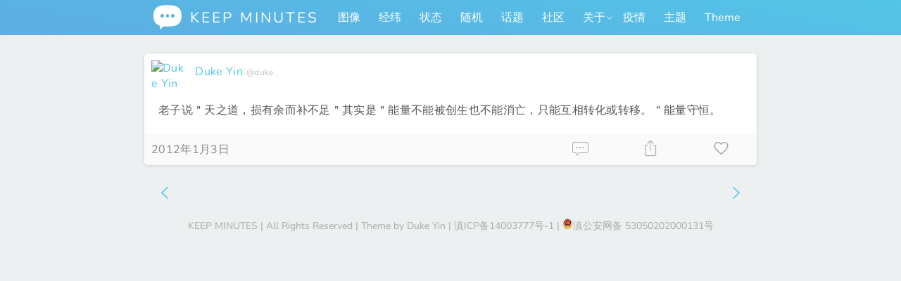

--- FILE ---
content_type: text/html; charset=UTF-8
request_url: https://keepmins.com/7609
body_size: 13230
content:
<!DOCTYPE html>
<html lang="zh-Hans">
<head>
<meta http-equiv="Content-Type" content="text/html; charset=UTF-8" />
<meta name="renderer" content="webkit">
<meta name="viewport" content="width=device-width, initial-scale=1, viewport-fit=cover, shrink-to-fit=no" />
<meta name="apple-mobile-web-app-status-bar-style" content="black" />
<meta name="mobile-web-app-capable" content="yes" />
<meta name="apple-mobile-web-app-capable" content="yes" />
<meta name="apple-mobile-web-app-title" content="KeepMins" />
<meta name="application-name" content="KEEP MINUTES">
<meta name="msapplication-starturl" content="https://keepmins.com/">
<meta name="theme-color" content="#1a1a1c" />
<meta name="twitter:image" content="https://keepmins.com/wp-content/themes/keep-minutes-2/assets/images/iosicon.png" />
<link rel="apple-touch-icon-precomposed" href="https://keepmins.com/wp-content/themes/keep-minutes-2/assets/images/iosicon.png">
<link rel="manifest" href="https://keepmins.com/wp-content/themes/keep-minutes-2/manifest.json.php">
<title>老子说＂天之道，损有余而补不足＂其实是＂能量不能被创生也不能消亡，只能互相转化或转移。＂能量守恒。 &#8211; KEEP MINUTES</title>
<meta name='robots' content='max-image-preview:large' />
<script>
var ajaxUrl                 = "https://keepmins.com/wp-admin/admin-ajax.php?p2ajax=true";
var ajaxReadUrl             = "https://keepmins.com/feed/p2.ajax?p2ajax=true";
var updateRate              = "30000"; // 30 seconds
var nonce                   = "ce89622e7f";
var login_url               = "https://keepmins.com/wp-login.php?redirect_to=https%3A%2F%2Fkeepmins.com%2F7609";
var templateDir             = "https://keepmins.com/wp-content/themes/keep-minutes-2";
var isFirstFrontPage        = 0;
var isFrontPage             = 0;
var isSingle                = 1;
var isPage                  = 0;
var pageTemplate	        = "page";
var isArchive		        = 0;
var isSearch		        = 0;
var isUserLoggedIn          = 0;
var prologueTagsuggest      = 1;
var prologuePostsUpdates    = 1;
var prologueCommentsUpdates = 1;
var lastPostId 				= 22914;
var getPostsUpdate          = 0;
var getCommentsUpdate       = 0;
var hasIdentity				= 0;
var mediabox       			= 0;
var inlineEditPosts         = 1;
var inlineEditComments      = 1;
var wpUrl                   = "https://keepmins.com";
var rssUrl                  = "https://keepmins.com/feed";
var pageLoadTime            = "2026-01-30 06:53:55";
var commentsOnPost          = new Array;
var postsOnPage             = new Array;
var postsOnPageQS           = '';
var currPost                = -1;
var currComment             = -1;
var commentLoop             = false;
var lcwidget                = false;
var hidecomments            = false;
var commentsLists           = '';
var newUnseenUpdates        = 0;
var mentionData             = null;
var p2CurrentVersion        = 6;
var p2StoredVersion         = 6;
var wpLocale 				= {"month":["1 \u6708","2 \u6708","3 \u6708","4 \u6708","5 \u6708","6 \u6708","7 \u6708","8 \u6708","9 \u6708","10 \u6708","11 \u6708","12 \u6708"],"monthabbrev":["1 \u6708","2 \u6708","3 \u6708","4 \u6708","5 \u6708","6 \u6708","7 \u6708","8 \u6708","9 \u6708","10 \u6708","11 \u6708","12 \u6708"],"weekday":["\u661f\u671f\u65e5","\u661f\u671f\u4e00","\u661f\u671f\u4e8c","\u661f\u671f\u4e09","\u661f\u671f\u56db","\u661f\u671f\u4e94","\u661f\u671f\u516d"],"weekdayabbrev":["\u5468\u65e5","\u5468\u4e00","\u5468\u4e8c","\u5468\u4e09","\u5468\u56db","\u5468\u4e94","\u5468\u516d"]};
</script>
<link rel="alternate" type="application/rss+xml" title="KEEP MINUTES &raquo; Feed" href="https://keepmins.com/feed" />
<link rel="alternate" type="application/rss+xml" title="KEEP MINUTES &raquo; 评论 Feed" href="https://keepmins.com/comments/feed" />
<link rel="alternate" type="application/rss+xml" title="KEEP MINUTES &raquo; 老子说＂天之道，损有余而补不足＂其实是＂能量不能被创生也不能消亡，只能互相转化或转移。＂能量守恒。 评论 Feed" href="https://keepmins.com/7609/feed" />
<link rel="alternate" title="oEmbed (JSON)" type="application/json+oembed" href="https://keepmins.com/wp-json/oembed/1.0/embed?url=https%3A%2F%2Fkeepmins.com%2F7609" />
<link rel="alternate" title="oEmbed (XML)" type="text/xml+oembed" href="https://keepmins.com/wp-json/oembed/1.0/embed?url=https%3A%2F%2Fkeepmins.com%2F7609&#038;format=xml" />
<style id='wp-img-auto-sizes-contain-inline-css'>
img:is([sizes=auto i],[sizes^="auto," i]){contain-intrinsic-size:3000px 1500px}
/*# sourceURL=wp-img-auto-sizes-contain-inline-css */
</style>
<style id='wp-block-library-inline-css'>
:root{--wp-block-synced-color:#7a00df;--wp-block-synced-color--rgb:122,0,223;--wp-bound-block-color:var(--wp-block-synced-color);--wp-editor-canvas-background:#ddd;--wp-admin-theme-color:#007cba;--wp-admin-theme-color--rgb:0,124,186;--wp-admin-theme-color-darker-10:#006ba1;--wp-admin-theme-color-darker-10--rgb:0,107,160.5;--wp-admin-theme-color-darker-20:#005a87;--wp-admin-theme-color-darker-20--rgb:0,90,135;--wp-admin-border-width-focus:2px}@media (min-resolution:192dpi){:root{--wp-admin-border-width-focus:1.5px}}.wp-element-button{cursor:pointer}:root .has-very-light-gray-background-color{background-color:#eee}:root .has-very-dark-gray-background-color{background-color:#313131}:root .has-very-light-gray-color{color:#eee}:root .has-very-dark-gray-color{color:#313131}:root .has-vivid-green-cyan-to-vivid-cyan-blue-gradient-background{background:linear-gradient(135deg,#00d084,#0693e3)}:root .has-purple-crush-gradient-background{background:linear-gradient(135deg,#34e2e4,#4721fb 50%,#ab1dfe)}:root .has-hazy-dawn-gradient-background{background:linear-gradient(135deg,#faaca8,#dad0ec)}:root .has-subdued-olive-gradient-background{background:linear-gradient(135deg,#fafae1,#67a671)}:root .has-atomic-cream-gradient-background{background:linear-gradient(135deg,#fdd79a,#004a59)}:root .has-nightshade-gradient-background{background:linear-gradient(135deg,#330968,#31cdcf)}:root .has-midnight-gradient-background{background:linear-gradient(135deg,#020381,#2874fc)}:root{--wp--preset--font-size--normal:16px;--wp--preset--font-size--huge:42px}.has-regular-font-size{font-size:1em}.has-larger-font-size{font-size:2.625em}.has-normal-font-size{font-size:var(--wp--preset--font-size--normal)}.has-huge-font-size{font-size:var(--wp--preset--font-size--huge)}.has-text-align-center{text-align:center}.has-text-align-left{text-align:left}.has-text-align-right{text-align:right}.has-fit-text{white-space:nowrap!important}#end-resizable-editor-section{display:none}.aligncenter{clear:both}.items-justified-left{justify-content:flex-start}.items-justified-center{justify-content:center}.items-justified-right{justify-content:flex-end}.items-justified-space-between{justify-content:space-between}.screen-reader-text{border:0;clip-path:inset(50%);height:1px;margin:-1px;overflow:hidden;padding:0;position:absolute;width:1px;word-wrap:normal!important}.screen-reader-text:focus{background-color:#ddd;clip-path:none;color:#444;display:block;font-size:1em;height:auto;left:5px;line-height:normal;padding:15px 23px 14px;text-decoration:none;top:5px;width:auto;z-index:100000}html :where(.has-border-color){border-style:solid}html :where([style*=border-top-color]){border-top-style:solid}html :where([style*=border-right-color]){border-right-style:solid}html :where([style*=border-bottom-color]){border-bottom-style:solid}html :where([style*=border-left-color]){border-left-style:solid}html :where([style*=border-width]){border-style:solid}html :where([style*=border-top-width]){border-top-style:solid}html :where([style*=border-right-width]){border-right-style:solid}html :where([style*=border-bottom-width]){border-bottom-style:solid}html :where([style*=border-left-width]){border-left-style:solid}html :where(img[class*=wp-image-]){height:auto;max-width:100%}:where(figure){margin:0 0 1em}html :where(.is-position-sticky){--wp-admin--admin-bar--position-offset:var(--wp-admin--admin-bar--height,0px)}@media screen and (max-width:600px){html :where(.is-position-sticky){--wp-admin--admin-bar--position-offset:0px}}

/*# sourceURL=wp-block-library-inline-css */
</style><style id='global-styles-inline-css'>
:root{--wp--preset--aspect-ratio--square: 1;--wp--preset--aspect-ratio--4-3: 4/3;--wp--preset--aspect-ratio--3-4: 3/4;--wp--preset--aspect-ratio--3-2: 3/2;--wp--preset--aspect-ratio--2-3: 2/3;--wp--preset--aspect-ratio--16-9: 16/9;--wp--preset--aspect-ratio--9-16: 9/16;--wp--preset--color--black: #000000;--wp--preset--color--cyan-bluish-gray: #abb8c3;--wp--preset--color--white: #ffffff;--wp--preset--color--pale-pink: #f78da7;--wp--preset--color--vivid-red: #cf2e2e;--wp--preset--color--luminous-vivid-orange: #ff6900;--wp--preset--color--luminous-vivid-amber: #fcb900;--wp--preset--color--light-green-cyan: #7bdcb5;--wp--preset--color--vivid-green-cyan: #00d084;--wp--preset--color--pale-cyan-blue: #8ed1fc;--wp--preset--color--vivid-cyan-blue: #0693e3;--wp--preset--color--vivid-purple: #9b51e0;--wp--preset--gradient--vivid-cyan-blue-to-vivid-purple: linear-gradient(135deg,rgb(6,147,227) 0%,rgb(155,81,224) 100%);--wp--preset--gradient--light-green-cyan-to-vivid-green-cyan: linear-gradient(135deg,rgb(122,220,180) 0%,rgb(0,208,130) 100%);--wp--preset--gradient--luminous-vivid-amber-to-luminous-vivid-orange: linear-gradient(135deg,rgb(252,185,0) 0%,rgb(255,105,0) 100%);--wp--preset--gradient--luminous-vivid-orange-to-vivid-red: linear-gradient(135deg,rgb(255,105,0) 0%,rgb(207,46,46) 100%);--wp--preset--gradient--very-light-gray-to-cyan-bluish-gray: linear-gradient(135deg,rgb(238,238,238) 0%,rgb(169,184,195) 100%);--wp--preset--gradient--cool-to-warm-spectrum: linear-gradient(135deg,rgb(74,234,220) 0%,rgb(151,120,209) 20%,rgb(207,42,186) 40%,rgb(238,44,130) 60%,rgb(251,105,98) 80%,rgb(254,248,76) 100%);--wp--preset--gradient--blush-light-purple: linear-gradient(135deg,rgb(255,206,236) 0%,rgb(152,150,240) 100%);--wp--preset--gradient--blush-bordeaux: linear-gradient(135deg,rgb(254,205,165) 0%,rgb(254,45,45) 50%,rgb(107,0,62) 100%);--wp--preset--gradient--luminous-dusk: linear-gradient(135deg,rgb(255,203,112) 0%,rgb(199,81,192) 50%,rgb(65,88,208) 100%);--wp--preset--gradient--pale-ocean: linear-gradient(135deg,rgb(255,245,203) 0%,rgb(182,227,212) 50%,rgb(51,167,181) 100%);--wp--preset--gradient--electric-grass: linear-gradient(135deg,rgb(202,248,128) 0%,rgb(113,206,126) 100%);--wp--preset--gradient--midnight: linear-gradient(135deg,rgb(2,3,129) 0%,rgb(40,116,252) 100%);--wp--preset--font-size--small: 13px;--wp--preset--font-size--medium: 20px;--wp--preset--font-size--large: 36px;--wp--preset--font-size--x-large: 42px;--wp--preset--spacing--20: 0.44rem;--wp--preset--spacing--30: 0.67rem;--wp--preset--spacing--40: 1rem;--wp--preset--spacing--50: 1.5rem;--wp--preset--spacing--60: 2.25rem;--wp--preset--spacing--70: 3.38rem;--wp--preset--spacing--80: 5.06rem;--wp--preset--shadow--natural: 6px 6px 9px rgba(0, 0, 0, 0.2);--wp--preset--shadow--deep: 12px 12px 50px rgba(0, 0, 0, 0.4);--wp--preset--shadow--sharp: 6px 6px 0px rgba(0, 0, 0, 0.2);--wp--preset--shadow--outlined: 6px 6px 0px -3px rgb(255, 255, 255), 6px 6px rgb(0, 0, 0);--wp--preset--shadow--crisp: 6px 6px 0px rgb(0, 0, 0);}:where(.is-layout-flex){gap: 0.5em;}:where(.is-layout-grid){gap: 0.5em;}body .is-layout-flex{display: flex;}.is-layout-flex{flex-wrap: wrap;align-items: center;}.is-layout-flex > :is(*, div){margin: 0;}body .is-layout-grid{display: grid;}.is-layout-grid > :is(*, div){margin: 0;}:where(.wp-block-columns.is-layout-flex){gap: 2em;}:where(.wp-block-columns.is-layout-grid){gap: 2em;}:where(.wp-block-post-template.is-layout-flex){gap: 1.25em;}:where(.wp-block-post-template.is-layout-grid){gap: 1.25em;}.has-black-color{color: var(--wp--preset--color--black) !important;}.has-cyan-bluish-gray-color{color: var(--wp--preset--color--cyan-bluish-gray) !important;}.has-white-color{color: var(--wp--preset--color--white) !important;}.has-pale-pink-color{color: var(--wp--preset--color--pale-pink) !important;}.has-vivid-red-color{color: var(--wp--preset--color--vivid-red) !important;}.has-luminous-vivid-orange-color{color: var(--wp--preset--color--luminous-vivid-orange) !important;}.has-luminous-vivid-amber-color{color: var(--wp--preset--color--luminous-vivid-amber) !important;}.has-light-green-cyan-color{color: var(--wp--preset--color--light-green-cyan) !important;}.has-vivid-green-cyan-color{color: var(--wp--preset--color--vivid-green-cyan) !important;}.has-pale-cyan-blue-color{color: var(--wp--preset--color--pale-cyan-blue) !important;}.has-vivid-cyan-blue-color{color: var(--wp--preset--color--vivid-cyan-blue) !important;}.has-vivid-purple-color{color: var(--wp--preset--color--vivid-purple) !important;}.has-black-background-color{background-color: var(--wp--preset--color--black) !important;}.has-cyan-bluish-gray-background-color{background-color: var(--wp--preset--color--cyan-bluish-gray) !important;}.has-white-background-color{background-color: var(--wp--preset--color--white) !important;}.has-pale-pink-background-color{background-color: var(--wp--preset--color--pale-pink) !important;}.has-vivid-red-background-color{background-color: var(--wp--preset--color--vivid-red) !important;}.has-luminous-vivid-orange-background-color{background-color: var(--wp--preset--color--luminous-vivid-orange) !important;}.has-luminous-vivid-amber-background-color{background-color: var(--wp--preset--color--luminous-vivid-amber) !important;}.has-light-green-cyan-background-color{background-color: var(--wp--preset--color--light-green-cyan) !important;}.has-vivid-green-cyan-background-color{background-color: var(--wp--preset--color--vivid-green-cyan) !important;}.has-pale-cyan-blue-background-color{background-color: var(--wp--preset--color--pale-cyan-blue) !important;}.has-vivid-cyan-blue-background-color{background-color: var(--wp--preset--color--vivid-cyan-blue) !important;}.has-vivid-purple-background-color{background-color: var(--wp--preset--color--vivid-purple) !important;}.has-black-border-color{border-color: var(--wp--preset--color--black) !important;}.has-cyan-bluish-gray-border-color{border-color: var(--wp--preset--color--cyan-bluish-gray) !important;}.has-white-border-color{border-color: var(--wp--preset--color--white) !important;}.has-pale-pink-border-color{border-color: var(--wp--preset--color--pale-pink) !important;}.has-vivid-red-border-color{border-color: var(--wp--preset--color--vivid-red) !important;}.has-luminous-vivid-orange-border-color{border-color: var(--wp--preset--color--luminous-vivid-orange) !important;}.has-luminous-vivid-amber-border-color{border-color: var(--wp--preset--color--luminous-vivid-amber) !important;}.has-light-green-cyan-border-color{border-color: var(--wp--preset--color--light-green-cyan) !important;}.has-vivid-green-cyan-border-color{border-color: var(--wp--preset--color--vivid-green-cyan) !important;}.has-pale-cyan-blue-border-color{border-color: var(--wp--preset--color--pale-cyan-blue) !important;}.has-vivid-cyan-blue-border-color{border-color: var(--wp--preset--color--vivid-cyan-blue) !important;}.has-vivid-purple-border-color{border-color: var(--wp--preset--color--vivid-purple) !important;}.has-vivid-cyan-blue-to-vivid-purple-gradient-background{background: var(--wp--preset--gradient--vivid-cyan-blue-to-vivid-purple) !important;}.has-light-green-cyan-to-vivid-green-cyan-gradient-background{background: var(--wp--preset--gradient--light-green-cyan-to-vivid-green-cyan) !important;}.has-luminous-vivid-amber-to-luminous-vivid-orange-gradient-background{background: var(--wp--preset--gradient--luminous-vivid-amber-to-luminous-vivid-orange) !important;}.has-luminous-vivid-orange-to-vivid-red-gradient-background{background: var(--wp--preset--gradient--luminous-vivid-orange-to-vivid-red) !important;}.has-very-light-gray-to-cyan-bluish-gray-gradient-background{background: var(--wp--preset--gradient--very-light-gray-to-cyan-bluish-gray) !important;}.has-cool-to-warm-spectrum-gradient-background{background: var(--wp--preset--gradient--cool-to-warm-spectrum) !important;}.has-blush-light-purple-gradient-background{background: var(--wp--preset--gradient--blush-light-purple) !important;}.has-blush-bordeaux-gradient-background{background: var(--wp--preset--gradient--blush-bordeaux) !important;}.has-luminous-dusk-gradient-background{background: var(--wp--preset--gradient--luminous-dusk) !important;}.has-pale-ocean-gradient-background{background: var(--wp--preset--gradient--pale-ocean) !important;}.has-electric-grass-gradient-background{background: var(--wp--preset--gradient--electric-grass) !important;}.has-midnight-gradient-background{background: var(--wp--preset--gradient--midnight) !important;}.has-small-font-size{font-size: var(--wp--preset--font-size--small) !important;}.has-medium-font-size{font-size: var(--wp--preset--font-size--medium) !important;}.has-large-font-size{font-size: var(--wp--preset--font-size--large) !important;}.has-x-large-font-size{font-size: var(--wp--preset--font-size--x-large) !important;}
/*# sourceURL=global-styles-inline-css */
</style>

<style id='classic-theme-styles-inline-css'>
/*! This file is auto-generated */
.wp-block-button__link{color:#fff;background-color:#32373c;border-radius:9999px;box-shadow:none;text-decoration:none;padding:calc(.667em + 2px) calc(1.333em + 2px);font-size:1.125em}.wp-block-file__button{background:#32373c;color:#fff;text-decoration:none}
/*# sourceURL=/wp-includes/css/classic-themes.min.css */
</style>
<link rel='stylesheet' id='keep-minutes-2-css' href='https://keepmins.com/wp-content/themes/keep-minutes-2/style.css?ver=2.9.16' media='all' />
<link rel='stylesheet' id='iconfont-css' href='https://keepmins.com/wp-content/themes/keep-minutes-2/assets/fonts/iconfont.css?ver=2.9.16' media='all' />
<link rel='stylesheet' id='qweather-css' href='https://keepmins.com/wp-content/themes/keep-minutes-2/assets/fonts/qweather-icons.css?ver=2.9.16' media='all' />
<link rel='stylesheet' id='main-css' href='https://keepmins.com/wp-content/themes/keep-minutes-2/assets/css/main.min.css?ver=2.9.16' media='all' />
<link rel='stylesheet' id='block-gallery-css' href='https://keepmins.com/wp-includes/blocks/gallery/style.min.css?ver=2.9.16' media='all' />
<link rel='stylesheet' id='block-gallery-theme-css' href='https://keepmins.com/wp-includes/blocks/gallery/theme.min.css?ver=2.9.16' media='all' />
<link rel='stylesheet' id='block-image-css' href='https://keepmins.com/wp-includes/blocks/image/style.min.css?ver=2.9.16' media='all' />
<link rel='stylesheet' id='block-image-theme-css' href='https://keepmins.com/wp-includes/blocks/image/theme.min.css?ver=2.9.16' media='all' />
<link rel='stylesheet' id='dark-css' href='https://keepmins.com/wp-content/themes/keep-minutes-2/assets/css/dark.min.css?ver=2.9.16' media='all' />
<script src="https://keepmins.com/wp-includes/js/jquery/jquery.min.js?ver=3.7.1" id="jquery-core-js"></script>
<script src="https://keepmins.com/wp-includes/js/jquery/jquery-migrate.min.js?ver=3.4.1" id="jquery-migrate-js"></script>
<script src="https://keepmins.com/wp-includes/js/jquery/jquery.color.min.js?ver=3.0.0" id="jquery-color-js"></script>
<script src="https://keepmins.com/wp-includes/js/comment-reply.min.js?ver=6.9" id="comment-reply-js" defer data-wp-strategy="async" data-wp-fetchpriority="low"></script>
<script src="https://keepmins.com/wp-content/themes/keep-minutes-2/assets/js/venobox.min.js?ver=2.0.4" id="venobox-js"></script>
<script id="utils-js-extra">
var userSettings = {"url":"/","uid":"0","time":"1769756035","secure":"1"};
//# sourceURL=utils-js-extra
</script>
<script src="https://keepmins.com/wp-includes/js/utils.min.js?ver=6.9" id="utils-js"></script>
<script src="https://keepmins.com/wp-content/themes/keep-minutes-2/assets/js/jquery.scrollTo-min.js?ver=2.1.2" id="scrollit-js"></script>
<script src="https://keepmins.com/wp-content/themes/keep-minutes-2/assets/js/wp-locale.js?ver=20191003" id="wp-locale-js"></script>
<script src="https://keepmins.com/wp-content/themes/keep-minutes-2/assets/js/animsition.min.js?ver=4.0.2" id="animsition-js"></script>
<script id="kmjs-js-extra">
var p2txt = {"ajaxurl":"https://keepmins.com/wp-admin/admin-ajax.php","sitename":"KEEP MINUTES","language":"zh_CN","logout_url":"https://keepmins.com/wp-login.php?action=logout&redirect_to=https%3A%2F%2Fkeepmins.com&_wpnonce=3a3e62687c","logout_confirm":"\u786e\u5b9a\u8981\u6ce8\u9500\u5417\uff1f","logout":"\u6ce8\u9500","icon":"https://keepmins.com/wp-content/themes/keep-minutes-2/i/iosicon.png","tags":"\u003Cbr /\u003E\u6807\u7b7e\uff1a","tagit":"\u6807\u7b7e","citation":"\u6765\u6e90/\u4f5c\u8005","title":"\u6807\u9898","enter_url":"\u8bf7\u8f93\u5165\u94fe\u63a5\u5730\u5740\u3002","enter_percent":"\u8f93\u5165\u767e\u5206\u6570\uff0c\u53ea\u63a5\u53d7\u6570\u5b57\u3002","number_only":"\u4f60\u5fc5\u987b\u8f93\u5165\u6570\u5b57\u3002","create_poll":"\u521b\u5efa\u6295\u7968","create_list":"\u521b\u5efa\u5217\u8868","poll_error":"\u81f3\u5c11\u9700\u89812\u4e2a\u6709\u6548\u7684\u9009\u9879\u3002","error":"\u9519\u8bef","choice":"\u9009\u9879","list":"\u5217\u8868","goto_homepage":"\u4e3b\u9875","n_new_updates":"%d \u6761\u65b0\u7684\u5fae\u6587","n_new_comments":"%d \u6761\u65b0\u8bc4\u8bba","jump_to_top":"\u56de\u9876\u90e8","not_posted_error":"\u51fa\u9519\u4e86\uff0c\u5f88\u9057\u61be\u4f60\u7684\u5fae\u6587\u6ca1\u53d1\u51fa\u53bb","update_posted":"\u4f60\u7684\u5fae\u6587\u5df2\u53d1\u5e03","loading":"\u8f7d\u5165\u4e2d...","ok":"\u786e\u5b9a","cancel":"\u53d6\u6d88","save":"\u4fdd\u5b58","like":"\u559c\u6b22","required_field":"\u5fc5\u586b\u9879\u4e0d\u80fd\u4e3a\u7a7a\u3002","hide_threads":"\u5185\u5bb9\u4e0d\u80fd\u4e3a\u7a7a\u3002","show_threads":"\u663e\u793a\u6761\u76ee","unsaved_changes":"\u5982\u679c\u7ee7\u7eed\uff0c\u4f60\u7684\u8bc4\u8bba\u6216\u5fae\u6587\u5c06\u4f1a\u4e22\u5931\u3002","date_time_format":"%1$s %2$s","url_empty":"\u672a\u586b\u5199\u7f51\u5740\u6216\u7f51\u5740\u683c\u5f0f\u9519\u8bef\u3002","input_wrong":"\u60a8\u7684\u8f93\u5165\u6709\u8bef\uff0c\u8bf7\u91cd\u8bd5\u3002","read_more":"\u9605\u8bfb\u66f4\u591a","read_less":"\u6536\u8d77","date_format":"Y\u5e74n\u6708j\u65e5","time_format":"H:i","image_width":"1024","image_quality":"0.8","max_char":"280","autocomplete_prompt":"\u5728@\u4e4b\u540e\u952e\u5165\u540d\u5b57\u6216\u6635\u79f0\uff0c\u627e\u5230\u5728\u8fd9\u91cc\u7684\u670b\u53cb","no_matches":"\u4e0d\u5339\u914d.","admin_bar":"\u8bf7\u5728\u540e\u53f0 - \u7528\u6237 - \u4e2a\u4eba\u8d44\u6599\u5904\u5173\u95ed\u5de5\u5177\u680f\u3002","comment_cancel_ays":"\u4f60\u786e\u5b9a\u8981\u6e05\u9664\u5417\uff1f\u6240\u6709\u5185\u5bb9\u5c06\u4f1a\u88ab\u5220\u9664\u3002","oops_not_logged_in":"\u5443\uff01\u4f60\u597d\u50cf\u8fd8\u6ca1\u767b\u5f55\u3002","login_failed":"\u9519\u8bef\uff1a\u767b\u5f55\u5931\u8d25\uff0c\u60a8\u6240\u63d0\u4f9b\u7684\u4fe1\u606f\u4e0d\u6b63\u786e\u3002","already_liked":"\u4f60\u5df2\u7ecf\u559c\u6b22\u8fc7\u6b64\u5185\u5bb9\u4e86\u3002","please_log_in":"\u8bf7\u91cd\u65b0\u767b\u5f55","whoops_maybe_offline":"\u68c0\u6d4b\u5230\u672a\u767b\u5f55\u5230\u670d\u52a1\u5668\uff0c\u65f6\u5149\u673a\u8fde\u63a5\u5df2\u65ad\u5f00\u3002","geo_bingmap_key":"ApExazmf8Tdjk8l-rigQeVH7GSv9xngakUlaaJzpcCxvrMxRa-8jY9XOfJtdoa7a","geo_qqmap_key":"KNABZ-TFCA4-PY5UU-XP4VW-546TE-JLBLU","weather_key":"c5d5cc117d2a40f4a8f8b1263abe46b9","weather_api_host":"mk6cdbh2qq.re.qweatherapi.com","geo_im_here":"\u6211\u5728 ","geo_browser_spt":"\u5f53\u524d\u6d4f\u89c8\u5668\u4e0d\u652f\u6301\u83b7\u53d6\u5730\u7406\u4f4d\u7f6e\u3002","geo_no_permission":"\u6ca1\u6709\u83b7\u53d6\u5730\u7406\u4f4d\u7f6e\u7684\u6743\u9650\u3002","geo_not_avail":"\u5730\u7406\u4f4d\u7f6e\u4e0d\u53ef\u7528\u3002","geo_timeout":"\u5730\u7406\u4f4d\u7f6e\u83b7\u53d6\u8d85\u65f6\u3002","geo_unknow":"\u672a\u77e5\u9519\u8bef\u3002","trash_cofirm":"\u4f60\u786e\u5b9a\u8981\u5c06\u6b64\u9879\u653e\u5165\u56de\u6536\u7ad9\u5417\uff1f","delete_error":"\u9519\u8bef\uff1a\u672a\u7ecf\u6388\u6743\u3002 \u5220\u9664\u5931\u8d25\u3002","upload_title":"\u9009\u62e9\u5982\u4f55\u63d2\u5165\u89c6\u9891","upload_dec":"\u4e0a\u4f20\u89c6\u9891\u5230\u5a92\u4f53\u5e93\u6216\u5728\u8868\u5355\u7c98\u8d34\u89c6\u9891\u5730\u5740\u3002","upload_media_l":"\u5a92\u4f53\u5e93","upload_url":"\u89c6\u9891\u5730\u5740","vote_one":"\u60a8\u53ea\u80fd\u6295\u4e00\u6b21\u7968\u3002","erase":"\u6e05\u9664","nothingToErase":"\u6ca1\u6709\u53ef\u6e05\u9664\u7684\u9879\u3002","set_visitor_id":"\u8bbe\u7f6e\u6211\u7684\u4e34\u65f6\u8eab\u4efd"};
try{convertEntities(p2txt);}catch(e){};;
//# sourceURL=kmjs-js-extra
</script>
<script src="https://keepmins.com/wp-content/themes/keep-minutes-2/assets/js/scripts.min.js?ver=2.9.16" id="kmjs-js" defer data-wp-strategy="defer"></script>
<link rel="https://api.w.org/" href="https://keepmins.com/wp-json/" /><link rel="alternate" title="JSON" type="application/json" href="https://keepmins.com/wp-json/wp/v2/posts/7609" /><link rel="EditURI" type="application/rsd+xml" title="RSD" href="https://keepmins.com/xmlrpc.php?rsd" />
<meta name="generator" content="WordPress 6.9" />
<link rel="canonical" href="https://keepmins.com/7609" />
<link rel='shortlink' href='https://keepmins.com/?p=7609' />
<script>var cov__contry = "China";var cov__contry_text = "中国";var cov__mbx_token = "pk.eyJ1IjoiZnJlZWR1a2UiLCJhIjoiY2s4YWg2ZnNjMDI0NjNrbzNhOXhkZjg5diJ9.cY3pTJg5vdU4SC2D7UnU1Q";var cov__err_msg ="获取数据失败，可能是您所选择的地点暂无数据，也可能API暂时无法访问。";var cov__plugin_dir = "https://keepmins.com/wp-content/plugins/corona-virus-data/";var cov__cases = "确诊病例";var cov__deaths = "死亡病例";var cov__recoverd = "治愈病例";var cov__cases_today = "新增确诊";var cov__deaths_today = "新增死亡";var cov__critical = "危重病例";var cov__active = "现存病例";var cov__casepmillion = "每百万人病数";var cov__deathspmillion = "每百万人死亡数";var cov__history_global = "全球每日数据";var cov__history_c = "每日数据";var cov__popu = "人口";</script><style type="text/css">
.is-js .hide-if-js {
	display: none;
}
.p2-task-list ul {
	margin-left: 0 !important;
}
.p2-task-list ul ul {
	margin-left: 20px !important;
}
.p2-task-list li {
	list-style: none;
}
</style>
<script type="text/javascript">
jQuery( function( $ ) {
	$( 'body' )
		.addClass( 'is-js' )
		.delegate( '.p2-task-list :checkbox', 'click', function() {
			var $this = $( this ),
			    $li = $this.parents( 'li:first' ),
			    $form = $this.parents( 'form:first' ),
			    data = $li.find( ':input' ).serialize(),
			    colorEl = $li, origColor = $li.css( 'background-color' ), color;

			while ( colorEl.get(0).tagName && colorEl.css( 'background-color' ).match( /^\s*(rgba\s*\(\s*0+\s*,\s*0+\s*,\s*0+\s*,\s*0+\s*\)|transparent)\s*$/ ) ) {
				colorEl = colorEl.parent();
			}

			color = colorEl.get(0).tagName ? colorEl.css( 'background-color' ) : '#ffffff';

			data += '&ajax=1&' + $form.find( '.submit :input' ).serialize();

			$.post( $form.attr( 'action' ), data, function( response ) {
				if ( '1' === response )
					$li.css( 'background-color', '#F6F3D1' ).animate( { backgroundColor: color }, 'slow', function() { $li.css( 'background-color', origColor ); } );
			} );
	} );
} );
</script>
	<style id="p2-header-style" type="text/css">
		</style>
<link rel="icon" href="https://keepmins.com/wp-content/uploads/2015/08/cropped-siteicon-1.webp" sizes="32x32" />
<link rel="icon" href="https://keepmins.com/wp-content/uploads/2015/08/cropped-siteicon-1.webp" sizes="192x192" />
<link rel="apple-touch-icon" href="https://keepmins.com/wp-content/uploads/2015/08/cropped-siteicon-1.webp" />
<meta name="msapplication-TileImage" content="https://keepmins.com/wp-content/uploads/2015/08/cropped-siteicon-1.webp" />
</head>
<body class="wp-singular post-template-default single single-post postid-7609 single-format-status wp-embed-responsive wp-theme-keep-minutes-2">
<header id="header">
	<div class="sleeve">
		<h1>
		<a href="https://keepmins.com/" class="siteicon">
				<i class="icon iconfont">&#xe621;</i>
				KEEP MINUTES</a>
		</h1>
			<nav role="navigation" id="site-navigation" class="main-navigation">
		<div id="mean-menu" class="menu-menu-container"><ul id="primary-menu" class="menu"><li id="menu-item-16249" class="menu-item menu-item-type-post_type menu-item-object-page menu-item-16249"><a href="https://keepmins.com/images" title="所有附带的图片">图像</a></li>
<li id="menu-item-17186" class="menu-item menu-item-type-post_type menu-item-object-page menu-item-17186"><a href="https://keepmins.com/geo-list" title="签到列表">经纬</a></li>
<li id="menu-item-21475" class="menu-item menu-item-type-custom menu-item-object-custom menu-item-21475"><a href="https://keepmins.com/type/aside/">状态</a></li>
<li id="menu-item-14972" class="menu-item menu-item-type-post_type menu-item-object-page menu-item-14972"><a href="https://keepmins.com/random" title="随便来一句！">随机</a></li>
<li id="menu-item-20863" class="menu-item menu-item-type-post_type menu-item-object-page menu-item-20863"><a href="https://keepmins.com/topics">话题</a></li>
<li id="menu-item-21499" class="menu-item menu-item-type-post_type menu-item-object-page menu-item-21499"><a href="https://keepmins.com/community">社区</a></li>
<li id="menu-item-315" class="menu-item menu-item-type-post_type menu-item-object-page menu-item-has-children menu-item-315"><a href="https://keepmins.com/about" title="关于本站">关于</a>
<ul class="sub-menu">
	<li id="menu-item-16080" class="menu-item menu-item-type-post_type menu-item-object-page menu-item-16080"><a href="https://keepmins.com/statistics" title="全站统计信息">统计</a></li>
	<li id="menu-item-22408" class="menu-item menu-item-type-post_type menu-item-object-page menu-item-22408"><a href="https://keepmins.com/game-log">游戏记录</a></li>
</ul>
</li>
<li id="menu-item-20608" class="menu-item menu-item-type-post_type menu-item-object-page menu-item-20608"><a href="https://keepmins.com/cov-19">疫情</a></li>
<li id="menu-item-17129" class="menu-item menu-item-type-custom menu-item-object-custom menu-item-17129"><a href="https://keepmins.com/purchase/" title="微博WordPress主题信息">主题</a></li>
<li id="menu-item-20446" class="menu-item menu-item-type-post_type menu-item-object-page menu-item-20446"><a href="https://keepmins.com/purchase-en">Theme</a></li>
</ul></div>	</nav>
		</div>
</header>
<div class="skeleton-loader">
	<div class="skeleton"><div class="skeleton__block"></div><div class="skeleton__block"></div><div class="skeleton__block"></div></div></div>
<div id="body" class="animsition">
 <div id="wrapper">
<div id="search-container">
<form role="search" method="get" class="search-form" action="https://keepmins.com/">
				<label>
					<span class="screen-reader-text">搜索：</span>
					<input type="search" class="search-field" placeholder="搜索&hellip;" value="" name="s" />
				</label>
				<input type="submit" class="search-submit" value="搜索" />
			</form></div><div class="sleeve_main">
	<main>
										<section id="postlist">
			    		<article id="prologue-7609" class="tile duke post-7609 post type-post status-publish format-status hentry category-text post_format-post-format-status">
			<a href="https://keepmins.com/author/duke" title="捕手 Duke Yin ( @duke )" class="post-avatar">
			<img alt='Duke Yin' src='https://dn-qiniu-avatar.qbox.me/avatar/d7db75014786e36f9ea3baa9f37a8df74ec5cbb921c42a07722b3773a1d4a09b?s=48&#038;d=mm&#038;r=g' srcset='https://dn-qiniu-avatar.qbox.me/avatar/d7db75014786e36f9ea3baa9f37a8df74ec5cbb921c42a07722b3773a1d4a09b?s=96&#038;d=mm&#038;r=g 2x' class='avatar avatar-48 photo' height='48' width='48' decoding='async'/>		</a>
		

		<div class="authorname">
			<a href="https://keepmins.com/author/duke" title="捕手 Duke Yin ( @duke )">Duke Yin</a><span class="atname">@duke</span>
			<p class="ptime">2012年1月3日</p>
		</div>
			<div id="content-7609" class="postcontent">
	<p>老子说＂天之道，损有余而补不足＂其实是＂能量不能被创生也不能消亡，只能互相转化或转移。＂能量守恒。</p>

		</div>

	
	<div class="likes"></div>
			
		<div id="share-container">
<div class="bdsharebuttonbox">
			<a rel="external nofollow" title="分享到新浪微博" href="http://service.weibo.com/share/share.php?url=https://keepmins.com/7609&appkey=&title=&#x300A;老子说＂天之道，损有余而补不足＂其实是＂能量不能被创生也不能消亡，只能互相转化或转移。＂能量守恒。&#x300B;老子说＂天之道，损有余而补不足＂其实是＂能量不能被创生也不能消亡，只能互相转化或转移。＂能量守恒。&ralateUid=&language=&searchPic=true" target="_blank" class="bds_tsina" ></a>
		<a rel="external nofollow" title="分享到豆瓣" href="https://www.douban.com/share/service?href=https://keepmins.com/7609&name=老子说＂天之道，损有余而补不足＂其实是＂能量不能被创生也不能消亡，只能互相转化或转移。＂能量守恒。&sel=&v=1" target="_blank" class="bds_douban"></a>
		<a rel="external nofollow" title="分享到QQ" href="http://connect.qq.com/widget/shareqq/index.html?title=老子说＂天之道，损有余而补不足＂其实是＂能量不能被创生也不能消亡，只能互相转化或转移。＂能量守恒。&url=https://keepmins.com/7609&desc=&;pics=&site=KEEP MINUTES" target="_blank" class="bds_sqq"></a>
		<a title="分享到微信" href="#" class="bds_weixin" id="weixin"></a>	<a rel="external nofollow" title="分享到Twitter" href="https://twitter.com/intent/tweet?text=&#x300A;老子说＂天之道，损有余而补不足＂其实是＂能量不能被创生也不能消亡，只能互相转化或转移。＂能量守恒。&#x300B;老子说＂天之道，损有余而补不足＂其实是＂能量不能被创生也不能消亡，只能互相转化或转移。＂能量守恒。&url=https://keepmins.com/7609&original_referer=https://keepmins.com/7609" target="_blank" class="bds_twi"></a>
	<a rel="external nofollow" title="分享到Facebook" href="https://www.facebook.com/dialog/share?app_id=448647128953078&display=popup&href=https://keepmins.com/7609&redirect_uri=https://keepmins.com/7609" target="_blank" class="bds_fbook"></a>
</div>

	</div>

	<div class="bottom-of-entry"><span class="meta">
			<span class="btmtim" title="2012-01-03 14:15">2012年1月3日</span>
			<span class="actions">
<!--permalink-->
				<!--comment-->
				<a rel='nofollow' title='回复' class='comment-reply-link' href='https://keepmins.com/7609#respond' onclick='return addComment.moveForm( "comments-7609", "0", "respond", "7609" )'><span class="iconfont icon-comment"></span></a>
<!--Share-->
								<a class="top_action share" id="share" href="#"><span class="iconfont icon-share"></span></a>
				<!--Repost-->
				<!--Like-->
				<a href="#" class="top_action post-love-link" id="zoomarts-love-7609" title="喜欢"><span class="iconfont icon-heart"></span><span class="ab-label"></span></a><!--more-action-->
						</span>
		</span>
		</div>
	
<ul id="comments-7609" class="commentlist inlinecomments">
</ul>
			<div class="respond-wrap" style="display: none; ">
					<div id="respond" class="comment-respond">
		<h3 id="reply-title" class="comment-reply-title">回复 <small><a rel="nofollow" id="cancel-comment-reply-link" href="/7609#respond" style="display:none;">取消回复</a></small></h3><form action="https://keepmins.com/wp-comments-post.php" method="post" id="commentform" class="comment-form"><label class="post-error" for="comment" id="commenttext_error"></label><p class="comment-notes"> 需填写称呼、邮箱，无需注册，必填项已标注<span class="required">*</span></p><div class="form"><textarea id="comment" name="comment"></textarea></div><span class="progress spinner-comment-new"></span><p class="comment-form-author"><label for="author">名字 <span class="required" aria-hidden="true">*</span></label> <input id="author" name="author" type="text" value="" size="30" maxlength="245" required /></p>
<p class="comment-form-email"><label for="email">电子邮件 <span class="required" aria-hidden="true">*</span></label> <input id="email" name="email" type="email" value="" size="30" maxlength="100" required /></p>
<p class="comment-form-cookies-consent"><input id="wp-comment-cookies-consent" name="wp-comment-cookies-consent" type="checkbox" value="yes" /><label for="wp-comment-cookies-consent">记住我</label></p>
<p class="form-submit"><input name="submit" type="submit" id="comment-submit" class="submit" value="回复" /> <input type='hidden' name='comment_post_ID' value='7609' id='comment_post_ID' />
<input type='hidden' name='comment_parent' id='comment_parent' value='0' />
</p><p style="display: none;"><input type="hidden" id="akismet_comment_nonce" name="akismet_comment_nonce" value="0eaea52cd7" /></p><p style="display: none !important;" class="akismet-fields-container" data-prefix="ak_"><label>&#916;<textarea name="ak_hp_textarea" cols="45" rows="8" maxlength="100"></textarea></label><input type="hidden" id="ak_js_1" name="ak_js" value="235"/><script>document.getElementById( "ak_js_1" ).setAttribute( "value", ( new Date() ).getTime() );</script></p></form>	</div><!-- #respond -->
				</div></article>
					</section>
					<div class="navigation">
				<p class="nav-older"><a href="https://keepmins.com/7610" rel="prev"><span class="larrow-icon"></span></a></p>
				<p class="nav-newer"><a href="https://keepmins.com/7611" rel="next"><span class="rarrow-icon"></span></a></p>
			</div>
							<main> <!-- main -->
</div> <!-- sleeve -->

<!-- // Infinite scroll indicator -->
	<div id="infscr-loading" class="page-load-status" >
	<p class="infinite-scroll-request"><img alt="Loading..." src="https://keepmins.com/wp-content/themes/keep-minutes-2/assets/images/loading.svg"><br><span>载入旧时光……</sspan></p>
	<p class="infinite-scroll-last">已达时光尽头</p>
	<p class="infinite-scroll-error">没有可加载的页面</p>
	</div>
<div class="clear"></div>
</div> <!-- // wrapper -->
</div><!-- // body -->
<footer>
<p>KEEP MINUTES | All Rights Reserved | Theme by <a href="https://www.dukeyin.com" rel="designer">Duke Yin</a> | <a href="http://beian.miit.gov.cn" rel="nofollow" target="_blank">滇ICP备14003777号-1</a> | <a target="_blank" href="http://www.beian.gov.cn/portal/registerSystemInfo?recordcode=53050202000131"><img style="width:15px;height:15px" src="https://keepmins.com/wp-content/themes/keep-minutes-2/assets/images/gongan_beian.png"/>滇公安网备 53050202000131号</a></p>
</footer>
<div id="notify"></div>
<div class="modal" id="qrcode" style="display:none"><canvas id="qr"></canvas></div>
<div id="help">
	<dl class="directions">
		<dt>C</dt><dd>写微文</dd>
		<dt>S</dt><dd>搜索</dd>
		<dt>J</dt><dd>下一篇微文/评论</dd>
		<dt>K</dt> <dd>上一篇微文/评论</dd>
		<dt>R</dt> <dd>回复</dd>
		<dt>E</dt> <dd>编辑</dd>
		<dt>O</dt> <dd>显示隐藏评论</dd>
		<dt>T</dt> <dd>回顶部</dd>
		<dt>L</dt> <dd>登录</dd>
		<dt>H</dt> <dd>显示隐藏帮助</dd>
		<dt>Ctrl+Enter</dt><dd>提交发布</dd>
		<dt>ESC</dt> <dd>取消并清除内容</dd>
	</dl>
</div>
<a id="scroll-to-top" href="#" title="回顶部"><i class="iconfont icon-arrowup"></i></a>
	<div id="visitor_identity_form" class="invisible">
				<div class="temp-identity-modify">
			<div class="identity-info">
					<div class="identity-avatar"><i class="iconfont icon-auther identity-icon"></i></div>
				<div class="identity-input form-field">
					<input type="text" name="name" placeholder="名字" value="" />
					<input type="email" name="email"  placeholder="电子邮件"  value="" />
										<input type="hidden" name="nonce" value="02f961b300" />
					<input type="hidden" name="remove_nonce" value="ea63fa1af9" />
				</div>
			</div>
			<p class="identity-dec">
			<ul><li>Email地址决定您的 <a href="https://gravatar.com" target="_blank">Gravatar</a>头像且在任何情况下都不会被公开。</li><li>临时身份将会存储在本地浏览器以便您下次评论或点赞。</li></ul>			</p>
			</div>
			<span class="progress spinner-dialog"></span>
	</div>
<script type="speculationrules">
{"prefetch":[{"source":"document","where":{"and":[{"href_matches":"/*"},{"not":{"href_matches":["/wp-*.php","/wp-admin/*","/wp-content/uploads/*","/wp-content/*","/wp-content/plugins/*","/wp-content/themes/keep-minutes-2/*","/*\\?(.+)"]}},{"not":{"selector_matches":"a[rel~=\"nofollow\"]"}},{"not":{"selector_matches":".no-prefetch, .no-prefetch a"}}]},"eagerness":"conservative"}]}
</script>

	<script>
		jQuery( document ).ready( function( $ ) {
			function hideComments() {
				$('.commentlist').slideUp(200);
				$('.discussion').slideDown(200);
			}
			function showComments() {
				$('.commentlist').slideDown(200);
				$('.discussion').slideUp(200);
			}
			
			$( "#togglecomments" ).click( function() {
				if ( $( '.commentlist' ).css( 'display' ) == 'none' ) {
					showComments();
				} else {
					hideComments();
				}
				return false;
			});
		});
	</script><script id="wp-postviews-cache-js-extra">
var viewsCacheL10n = {"admin_ajax_url":"https://keepmins.com/wp-admin/admin-ajax.php","nonce":"f40b8a65e2","post_id":"7609"};
//# sourceURL=wp-postviews-cache-js-extra
</script>
<script src="https://keepmins.com/wp-content/plugins/wp-postviews/postviews-cache.js?ver=1.78" id="wp-postviews-cache-js"></script>
<script src="https://keepmins.com/wp-content/themes/keep-minutes-2/assets/js/sisyphus.min.js?ver=1.1.3" id="sisyphus-js"></script>
<script src="https://keepmins.com/wp-content/themes/keep-minutes-2/assets/js/zebra_dialog.min.js?ver=3.1.0" id="zdialog-js"></script>
<script src="https://keepmins.com/wp-content/themes/keep-minutes-2/assets/js/qrious.min.js?ver=4.0.2" id="qrious-js"></script>
<script src="https://keepmins.com/wp-content/themes/keep-minutes-2/assets/js/jquery.meanmenu.js?ver=2.0.8" id="meanmenu-js"></script>
<script src="https://keepmins.com/wp-content/themes/keep-minutes-2/assets/js/infinite-scroll.pkgd.min.js?ver=4.0.1" id="infinitescroll-js"></script>
<script src="https://keepmins.com/wp-content/themes/keep-minutes-2/assets/js/jquery.smooth.scroll.js?ver=5.4" id="smooth.scroll-js"></script>
<script src="https://keepmins.com/wp-content/themes/keep-minutes-2/assets/js/scripts.footer.min.js?ver=2.9.16" id="kmfooterjs-js"></script>
<script defer src="https://keepmins.com/wp-content/plugins/akismet/_inc/akismet-frontend.js?ver=1762972948" id="akismet-frontend-js"></script>
</body>
</html>

--- FILE ---
content_type: text/css
request_url: https://keepmins.com/wp-content/themes/keep-minutes-2/assets/fonts/qweather-icons.css?ver=2.9.16
body_size: 7514
content:
/*!
* QWeather Icons (https://icons.qweather.com)
* Copyright QWeather 和风天气 (https://www.qweather.com)
* License:  Code for MIT, Icons for CC BY 4.0
*/

@font-face {
  font-family: "qweather-icons";
  src: url("qweather-icons.woff2?c4a8eb216e1e59e6c4df464b9ee6f9be") format("woff2"),
url("qweather-icons.woff?c4a8eb216e1e59e6c4df464b9ee6f9be") format("woff"),
url("qweather-icons.ttf?c4a8eb216e1e59e6c4df464b9ee6f9be") format("truetype");
}

[class^="qi-"]::before,
[class*=" qi-"]::before {
  display: inline-block;
  font-family: "qweather-icons" !important;
  font-style: normal;
  font-weight: normal !important;
  font-variant: normal;
  text-transform: none;
  line-height: 1;
  vertical-align: -.125em;
  -webkit-font-smoothing: antialiased;
  -moz-osx-font-smoothing: grayscale;
}

.qi-100::before { content: "\f101"; }
.qi-101::before { content: "\f102"; }
.qi-102::before { content: "\f103"; }
.qi-103::before { content: "\f104"; }
.qi-104::before { content: "\f105"; }
.qi-150::before { content: "\f106"; }
.qi-151::before { content: "\f107"; }
.qi-152::before { content: "\f108"; }
.qi-153::before { content: "\f109"; }
.qi-300::before { content: "\f10a"; }
.qi-301::before { content: "\f10b"; }
.qi-302::before { content: "\f10c"; }
.qi-303::before { content: "\f10d"; }
.qi-304::before { content: "\f10e"; }
.qi-305::before { content: "\f10f"; }
.qi-306::before { content: "\f110"; }
.qi-307::before { content: "\f111"; }
.qi-308::before { content: "\f112"; }
.qi-309::before { content: "\f113"; }
.qi-310::before { content: "\f114"; }
.qi-311::before { content: "\f115"; }
.qi-312::before { content: "\f116"; }
.qi-313::before { content: "\f117"; }
.qi-314::before { content: "\f118"; }
.qi-315::before { content: "\f119"; }
.qi-316::before { content: "\f11a"; }
.qi-317::before { content: "\f11b"; }
.qi-318::before { content: "\f11c"; }
.qi-350::before { content: "\f11d"; }
.qi-351::before { content: "\f11e"; }
.qi-399::before { content: "\f11f"; }
.qi-400::before { content: "\f120"; }
.qi-401::before { content: "\f121"; }
.qi-402::before { content: "\f122"; }
.qi-403::before { content: "\f123"; }
.qi-404::before { content: "\f124"; }
.qi-405::before { content: "\f125"; }
.qi-406::before { content: "\f126"; }
.qi-407::before { content: "\f127"; }
.qi-408::before { content: "\f128"; }
.qi-409::before { content: "\f129"; }
.qi-410::before { content: "\f12a"; }
.qi-456::before { content: "\f12b"; }
.qi-457::before { content: "\f12c"; }
.qi-499::before { content: "\f12d"; }
.qi-500::before { content: "\f12e"; }
.qi-501::before { content: "\f12f"; }
.qi-502::before { content: "\f130"; }
.qi-503::before { content: "\f131"; }
.qi-504::before { content: "\f132"; }
.qi-507::before { content: "\f133"; }
.qi-508::before { content: "\f134"; }
.qi-509::before { content: "\f135"; }
.qi-510::before { content: "\f136"; }
.qi-511::before { content: "\f137"; }
.qi-512::before { content: "\f138"; }
.qi-513::before { content: "\f139"; }
.qi-514::before { content: "\f13a"; }
.qi-515::before { content: "\f13b"; }
.qi-800::before { content: "\f13c"; }
.qi-801::before { content: "\f13d"; }
.qi-802::before { content: "\f13e"; }
.qi-803::before { content: "\f13f"; }
.qi-804::before { content: "\f140"; }
.qi-805::before { content: "\f141"; }
.qi-806::before { content: "\f142"; }
.qi-807::before { content: "\f143"; }
.qi-900::before { content: "\f144"; }
.qi-901::before { content: "\f145"; }
.qi-999::before { content: "\f146"; }
.qi-1001::before { content: "\f147"; }
.qi-1002::before { content: "\f148"; }
.qi-1003::before { content: "\f149"; }
.qi-1004::before { content: "\f14a"; }
.qi-1005::before { content: "\f14b"; }
.qi-1006::before { content: "\f14c"; }
.qi-1007::before { content: "\f14d"; }
.qi-1008::before { content: "\f14e"; }
.qi-1009::before { content: "\f14f"; }
.qi-1010::before { content: "\f150"; }
.qi-1011::before { content: "\f151"; }
.qi-1012::before { content: "\f152"; }
.qi-1013::before { content: "\f153"; }
.qi-1014::before { content: "\f154"; }
.qi-1015::before { content: "\f155"; }
.qi-1016::before { content: "\f156"; }
.qi-1017::before { content: "\f157"; }
.qi-1018::before { content: "\f158"; }
.qi-1019::before { content: "\f159"; }
.qi-1020::before { content: "\f15a"; }
.qi-1021::before { content: "\f15b"; }
.qi-1022::before { content: "\f15c"; }
.qi-1023::before { content: "\f15d"; }
.qi-1024::before { content: "\f15e"; }
.qi-1025::before { content: "\f15f"; }
.qi-1026::before { content: "\f160"; }
.qi-1027::before { content: "\f161"; }
.qi-1028::before { content: "\f162"; }
.qi-1029::before { content: "\f163"; }
.qi-1030::before { content: "\f164"; }
.qi-1031::before { content: "\f165"; }
.qi-1032::before { content: "\f166"; }
.qi-1033::before { content: "\f167"; }
.qi-1034::before { content: "\f168"; }
.qi-1035::before { content: "\f169"; }
.qi-1036::before { content: "\f16a"; }
.qi-1037::before { content: "\f16b"; }
.qi-1038::before { content: "\f16c"; }
.qi-1039::before { content: "\f16d"; }
.qi-1040::before { content: "\f16e"; }
.qi-1041::before { content: "\f16f"; }
.qi-1042::before { content: "\f170"; }
.qi-1043::before { content: "\f171"; }
.qi-1044::before { content: "\f172"; }
.qi-1045::before { content: "\f173"; }
.qi-1046::before { content: "\f174"; }
.qi-1047::before { content: "\f175"; }
.qi-1048::before { content: "\f176"; }
.qi-1049::before { content: "\f177"; }
.qi-1050::before { content: "\f178"; }
.qi-1051::before { content: "\f179"; }
.qi-1052::before { content: "\f17a"; }
.qi-1053::before { content: "\f17b"; }
.qi-1054::before { content: "\f17c"; }
.qi-1055::before { content: "\f17d"; }
.qi-1056::before { content: "\f17e"; }
.qi-1057::before { content: "\f17f"; }
.qi-1058::before { content: "\f180"; }
.qi-1059::before { content: "\f181"; }
.qi-1060::before { content: "\f182"; }
.qi-1061::before { content: "\f183"; }
.qi-1062::before { content: "\f184"; }
.qi-1063::before { content: "\f185"; }
.qi-1064::before { content: "\f186"; }
.qi-1065::before { content: "\f187"; }
.qi-1066::before { content: "\f188"; }
.qi-1067::before { content: "\f189"; }
.qi-1068::before { content: "\f18a"; }
.qi-1069::before { content: "\f18b"; }
.qi-1071::before { content: "\f18c"; }
.qi-1072::before { content: "\f18d"; }
.qi-1073::before { content: "\f18e"; }
.qi-1074::before { content: "\f18f"; }
.qi-1075::before { content: "\f190"; }
.qi-1076::before { content: "\f191"; }
.qi-1077::before { content: "\f192"; }
.qi-1078::before { content: "\f193"; }
.qi-1079::before { content: "\f194"; }
.qi-1080::before { content: "\f195"; }
.qi-1081::before { content: "\f196"; }
.qi-1082::before { content: "\f197"; }
.qi-1084::before { content: "\f198"; }
.qi-1085::before { content: "\f199"; }
.qi-1086::before { content: "\f19a"; }
.qi-1087::before { content: "\f19b"; }
.qi-1088::before { content: "\f19c"; }
.qi-1089::before { content: "\f19d"; }
.qi-1201::before { content: "\f2c5"; }
.qi-1202::before { content: "\f2c6"; }
.qi-1203::before { content: "\f2c7"; }
.qi-1204::before { content: "\f2c8"; }
.qi-1205::before { content: "\f2c9"; }
.qi-1206::before { content: "\f2ca"; }
.qi-1207::before { content: "\f2cb"; }
.qi-1208::before { content: "\f2cc"; }
.qi-1209::before { content: "\f2cd"; }
.qi-1210::before { content: "\f2ce"; }
.qi-1211::before { content: "\f2cf"; }
.qi-1212::before { content: "\f2d0"; }
.qi-1213::before { content: "\f2d1"; }
.qi-1214::before { content: "\f2d2"; }
.qi-1215::before { content: "\f2d3"; }
.qi-1216::before { content: "\f2d4"; }
.qi-1217::before { content: "\f2d5"; }
.qi-1218::before { content: "\f2d6"; }
.qi-1219::before { content: "\f2d7"; }
.qi-1221::before { content: "\f2d8"; }
.qi-1241::before { content: "\f2d9"; }
.qi-1242::before { content: "\f2da"; }
.qi-1243::before { content: "\f2db"; }
.qi-1244::before { content: "\f2dc"; }
.qi-1245::before { content: "\f2dd"; }
.qi-1246::before { content: "\f2de"; }
.qi-1247::before { content: "\f2df"; }
.qi-1248::before { content: "\f2e0"; }
.qi-1249::before { content: "\f2e1"; }
.qi-1250::before { content: "\f2e2"; }
.qi-1251::before { content: "\f2e3"; }
.qi-1271::before { content: "\f2f6"; }
.qi-1272::before { content: "\f2f7"; }
.qi-1273::before { content: "\f2f8"; }
.qi-1274::before { content: "\f2f9"; }
.qi-1601::before { content: "\f1a1"; }
.qi-1602::before { content: "\f1a2"; }
.qi-1603::before { content: "\f1a3"; }
.qi-1604::before { content: "\f1a4"; }
.qi-1605::before { content: "\f1a5"; }
.qi-1606::before { content: "\f1a6"; }
.qi-1607::before { content: "\f1a7"; }
.qi-1608::before { content: "\f20c"; }
.qi-1609::before { content: "\f20d"; }
.qi-1610::before { content: "\f20e"; }
.qi-1701::before { content: "\f1a8"; }
.qi-1702::before { content: "\f1a9"; }
.qi-1703::before { content: "\f1aa"; }
.qi-1801::before { content: "\f20f"; }
.qi-1802::before { content: "\f210"; }
.qi-1803::before { content: "\f211"; }
.qi-1804::before { content: "\f212"; }
.qi-1805::before { content: "\f213"; }
.qi-2001::before { content: "\f1ab"; }
.qi-2002::before { content: "\f1ac"; }
.qi-2003::before { content: "\f1ad"; }
.qi-2004::before { content: "\f1ae"; }
.qi-2005::before { content: "\f1af"; }
.qi-2006::before { content: "\f1b0"; }
.qi-2007::before { content: "\f1b1"; }
.qi-2029::before { content: "\f214"; }
.qi-2030::before { content: "\f215"; }
.qi-2031::before { content: "\f216"; }
.qi-2032::before { content: "\f217"; }
.qi-2033::before { content: "\f218"; }
.qi-2050::before { content: "\f219"; }
.qi-2051::before { content: "\f21a"; }
.qi-2052::before { content: "\f1c7"; }
.qi-2053::before { content: "\f1c8"; }
.qi-2054::before { content: "\f1c9"; }
.qi-2070::before { content: "\f21b"; }
.qi-2071::before { content: "\f21c"; }
.qi-2072::before { content: "\f21d"; }
.qi-2073::before { content: "\f21e"; }
.qi-2074::before { content: "\f21f"; }
.qi-2075::before { content: "\f220"; }
.qi-2076::before { content: "\f221"; }
.qi-2077::before { content: "\f222"; }
.qi-2078::before { content: "\f223"; }
.qi-2079::before { content: "\f224"; }
.qi-2080::before { content: "\f225"; }
.qi-2081::before { content: "\f226"; }
.qi-2082::before { content: "\f227"; }
.qi-2083::before { content: "\f228"; }
.qi-2084::before { content: "\f229"; }
.qi-2085::before { content: "\f22a"; }
.qi-2100::before { content: "\f22b"; }
.qi-2101::before { content: "\f22c"; }
.qi-2102::before { content: "\f22d"; }
.qi-2103::before { content: "\f22e"; }
.qi-2104::before { content: "\f22f"; }
.qi-2105::before { content: "\f230"; }
.qi-2106::before { content: "\f231"; }
.qi-2107::before { content: "\f232"; }
.qi-2108::before { content: "\f233"; }
.qi-2109::before { content: "\f234"; }
.qi-2111::before { content: "\f235"; }
.qi-2120::before { content: "\f236"; }
.qi-2121::before { content: "\f237"; }
.qi-2122::before { content: "\f238"; }
.qi-2123::before { content: "\f239"; }
.qi-2124::before { content: "\f23a"; }
.qi-2125::before { content: "\f23b"; }
.qi-2126::before { content: "\f23c"; }
.qi-2127::before { content: "\f23d"; }
.qi-2128::before { content: "\f23e"; }
.qi-2129::before { content: "\f23f"; }
.qi-2130::before { content: "\f240"; }
.qi-2131::before { content: "\f241"; }
.qi-2132::before { content: "\f242"; }
.qi-2133::before { content: "\f243"; }
.qi-2134::before { content: "\f244"; }
.qi-2135::before { content: "\f245"; }
.qi-2150::before { content: "\f246"; }
.qi-2151::before { content: "\f247"; }
.qi-2152::before { content: "\f248"; }
.qi-2153::before { content: "\f249"; }
.qi-2154::before { content: "\f24a"; }
.qi-2155::before { content: "\f24b"; }
.qi-2156::before { content: "\f24c"; }
.qi-2157::before { content: "\f24d"; }
.qi-2158::before { content: "\f24e"; }
.qi-2159::before { content: "\f24f"; }
.qi-2160::before { content: "\f250"; }
.qi-2161::before { content: "\f251"; }
.qi-2162::before { content: "\f252"; }
.qi-2163::before { content: "\f253"; }
.qi-2164::before { content: "\f254"; }
.qi-2165::before { content: "\f255"; }
.qi-2166::before { content: "\f256"; }
.qi-2190::before { content: "\f257"; }
.qi-2191::before { content: "\f258"; }
.qi-2192::before { content: "\f259"; }
.qi-2193::before { content: "\f25a"; }
.qi-2200::before { content: "\f2e4"; }
.qi-2201::before { content: "\f2e5"; }
.qi-2202::before { content: "\f2e6"; }
.qi-2203::before { content: "\f2e7"; }
.qi-2204::before { content: "\f2e8"; }
.qi-2205::before { content: "\f2e9"; }
.qi-2207::before { content: "\f2ea"; }
.qi-2208::before { content: "\f2eb"; }
.qi-2209::before { content: "\f2ec"; }
.qi-2210::before { content: "\f2ed"; }
.qi-2211::before { content: "\f2ee"; }
.qi-2212::before { content: "\f2ef"; }
.qi-2213::before { content: "\f2f0"; }
.qi-2214::before { content: "\f2f1"; }
.qi-2215::before { content: "\f2f2"; }
.qi-2216::before { content: "\f2f3"; }
.qi-2217::before { content: "\f2f4"; }
.qi-2218::before { content: "\f2f5"; }
.qi-2300::before { content: "\f25b"; }
.qi-2301::before { content: "\f25c"; }
.qi-2302::before { content: "\f25d"; }
.qi-2303::before { content: "\f25e"; }
.qi-2304::before { content: "\f25f"; }
.qi-2305::before { content: "\f260"; }
.qi-2306::before { content: "\f261"; }
.qi-2307::before { content: "\f262"; }
.qi-2308::before { content: "\f263"; }
.qi-2309::before { content: "\f264"; }
.qi-2311::before { content: "\f265"; }
.qi-2312::before { content: "\f266"; }
.qi-2313::before { content: "\f267"; }
.qi-2314::before { content: "\f268"; }
.qi-2315::before { content: "\f269"; }
.qi-2316::before { content: "\f26a"; }
.qi-2317::before { content: "\f26b"; }
.qi-2318::before { content: "\f26c"; }
.qi-2319::before { content: "\f26d"; }
.qi-2320::before { content: "\f26e"; }
.qi-2321::before { content: "\f26f"; }
.qi-2322::before { content: "\f270"; }
.qi-2323::before { content: "\f271"; }
.qi-2324::before { content: "\f272"; }
.qi-2325::before { content: "\f273"; }
.qi-2326::before { content: "\f274"; }
.qi-2327::before { content: "\f275"; }
.qi-2328::before { content: "\f276"; }
.qi-2330::before { content: "\f277"; }
.qi-2331::before { content: "\f278"; }
.qi-2332::before { content: "\f279"; }
.qi-2333::before { content: "\f27a"; }
.qi-2341::before { content: "\f27b"; }
.qi-2343::before { content: "\f27c"; }
.qi-2345::before { content: "\f27d"; }
.qi-2346::before { content: "\f27e"; }
.qi-2348::before { content: "\f27f"; }
.qi-2349::before { content: "\f280"; }
.qi-2350::before { content: "\f281"; }
.qi-2351::before { content: "\f282"; }
.qi-2352::before { content: "\f283"; }
.qi-2353::before { content: "\f284"; }
.qi-2354::before { content: "\f285"; }
.qi-2355::before { content: "\f286"; }
.qi-2356::before { content: "\f287"; }
.qi-2357::before { content: "\f288"; }
.qi-2358::before { content: "\f289"; }
.qi-2359::before { content: "\f28a"; }
.qi-2360::before { content: "\f28b"; }
.qi-2361::before { content: "\f28c"; }
.qi-2362::before { content: "\f28d"; }
.qi-2363::before { content: "\f28e"; }
.qi-2364::before { content: "\f28f"; }
.qi-2365::before { content: "\f290"; }
.qi-2366::before { content: "\f291"; }
.qi-2367::before { content: "\f292"; }
.qi-2368::before { content: "\f293"; }
.qi-2369::before { content: "\f294"; }
.qi-2370::before { content: "\f295"; }
.qi-2371::before { content: "\f296"; }
.qi-2372::before { content: "\f297"; }
.qi-2373::before { content: "\f298"; }
.qi-2374::before { content: "\f299"; }
.qi-2375::before { content: "\f29a"; }
.qi-2376::before { content: "\f29b"; }
.qi-2377::before { content: "\f29c"; }
.qi-2378::before { content: "\f29d"; }
.qi-2379::before { content: "\f29e"; }
.qi-2380::before { content: "\f29f"; }
.qi-2381::before { content: "\f2a0"; }
.qi-2382::before { content: "\f2a1"; }
.qi-2383::before { content: "\f2a2"; }
.qi-2384::before { content: "\f2a3"; }
.qi-2385::before { content: "\f2a4"; }
.qi-2386::before { content: "\f2a5"; }
.qi-2387::before { content: "\f2a6"; }
.qi-2388::before { content: "\f2a7"; }
.qi-2389::before { content: "\f2a8"; }
.qi-2390::before { content: "\f2a9"; }
.qi-2391::before { content: "\f2aa"; }
.qi-2392::before { content: "\f2ab"; }
.qi-2393::before { content: "\f2ac"; }
.qi-2394::before { content: "\f2ad"; }
.qi-2395::before { content: "\f2ae"; }
.qi-2396::before { content: "\f2af"; }
.qi-2397::before { content: "\f2b0"; }
.qi-2398::before { content: "\f2b1"; }
.qi-2399::before { content: "\f2b2"; }
.qi-2400::before { content: "\f2b3"; }
.qi-2409::before { content: "\f2b4"; }
.qi-2411::before { content: "\f2b5"; }
.qi-2412::before { content: "\f2b6"; }
.qi-2413::before { content: "\f2b7"; }
.qi-2414::before { content: "\f2b8"; }
.qi-2415::before { content: "\f2b9"; }
.qi-2416::before { content: "\f2ba"; }
.qi-2417::before { content: "\f2bb"; }
.qi-2418::before { content: "\f2bc"; }
.qi-2419::before { content: "\f2bd"; }
.qi-2420::before { content: "\f2be"; }
.qi-2421::before { content: "\f2bf"; }
.qi-2422::before { content: "\f2c0"; }
.qi-2423::before { content: "\f2c1"; }
.qi-2424::before { content: "\f2c2"; }
.qi-2425::before { content: "\f2c3"; }
.qi-2426::before { content: "\f2c4"; }
.qi-9998::before { content: "\f1ca"; }
.qi-9999::before { content: "\f1cb"; }
.qi-100-fill::before { content: "\f1cc"; }
.qi-101-fill::before { content: "\f1cd"; }
.qi-102-fill::before { content: "\f1ce"; }
.qi-103-fill::before { content: "\f1cf"; }
.qi-104-fill::before { content: "\f1d0"; }
.qi-150-fill::before { content: "\f1d1"; }
.qi-151-fill::before { content: "\f1d2"; }
.qi-152-fill::before { content: "\f1d3"; }
.qi-153-fill::before { content: "\f1d4"; }
.qi-300-fill::before { content: "\f1d5"; }
.qi-301-fill::before { content: "\f1d6"; }
.qi-302-fill::before { content: "\f1d7"; }
.qi-303-fill::before { content: "\f1d8"; }
.qi-304-fill::before { content: "\f1d9"; }
.qi-305-fill::before { content: "\f1da"; }
.qi-306-fill::before { content: "\f1db"; }
.qi-307-fill::before { content: "\f1dc"; }
.qi-308-fill::before { content: "\f1dd"; }
.qi-309-fill::before { content: "\f1de"; }
.qi-310-fill::before { content: "\f1df"; }
.qi-311-fill::before { content: "\f1e0"; }
.qi-312-fill::before { content: "\f1e1"; }
.qi-313-fill::before { content: "\f1e2"; }
.qi-314-fill::before { content: "\f1e3"; }
.qi-315-fill::before { content: "\f1e4"; }
.qi-316-fill::before { content: "\f1e5"; }
.qi-317-fill::before { content: "\f1e6"; }
.qi-318-fill::before { content: "\f1e7"; }
.qi-350-fill::before { content: "\f1e8"; }
.qi-351-fill::before { content: "\f1e9"; }
.qi-399-fill::before { content: "\f1ea"; }
.qi-400-fill::before { content: "\f1eb"; }
.qi-401-fill::before { content: "\f1ec"; }
.qi-402-fill::before { content: "\f1ed"; }
.qi-403-fill::before { content: "\f1ee"; }
.qi-404-fill::before { content: "\f1ef"; }
.qi-405-fill::before { content: "\f1f0"; }
.qi-406-fill::before { content: "\f1f1"; }
.qi-407-fill::before { content: "\f1f2"; }
.qi-408-fill::before { content: "\f1f3"; }
.qi-409-fill::before { content: "\f1f4"; }
.qi-410-fill::before { content: "\f1f5"; }
.qi-456-fill::before { content: "\f1f6"; }
.qi-457-fill::before { content: "\f1f7"; }
.qi-499-fill::before { content: "\f1f8"; }
.qi-500-fill::before { content: "\f1f9"; }
.qi-501-fill::before { content: "\f1fa"; }
.qi-502-fill::before { content: "\f1fb"; }
.qi-503-fill::before { content: "\f1fc"; }
.qi-504-fill::before { content: "\f1fd"; }
.qi-507-fill::before { content: "\f1fe"; }
.qi-508-fill::before { content: "\f1ff"; }
.qi-509-fill::before { content: "\f200"; }
.qi-510-fill::before { content: "\f201"; }
.qi-511-fill::before { content: "\f202"; }
.qi-512-fill::before { content: "\f203"; }
.qi-513-fill::before { content: "\f204"; }
.qi-514-fill::before { content: "\f205"; }
.qi-515-fill::before { content: "\f206"; }
.qi-900-fill::before { content: "\f207"; }
.qi-901-fill::before { content: "\f208"; }
.qi-999-fill::before { content: "\f209"; }
.qi-qweather-fill::before { content: "\f20a"; }
.qi-qweather::before { content: "\f20b"; }
.qi-sunny::before { content: "\f101"; }
.qi-cloudy::before { content: "\f102"; }
.qi-few-clouds::before { content: "\f103"; }
.qi-partly-cloudy::before { content: "\f104"; }
.qi-overcast::before { content: "\f105"; }
.qi-clear-night::before,.qi-clear::before{ content: "\f106"; }
.qi-cloudy-night::before { content: "\f107"; }
.qi-few-clouds-night::before { content: "\f108"; }
.qi-partly-cloudy-night::before { content: "\f109"; }
.qi-shower-rain::before { content: "\f10a"; }
.qi-heavy-shower-rain::before { content: "\f10b"; }
.qi-thundershower::before { content: "\f10c"; }
.qi-heavy-thunderstorm::before { content: "\f10d"; }
.qi-thundershower-with-hail::before { content: "\f10e"; }
.qi-light-rain::before { content: "\f10f"; }
.qi-moderate-rain::before { content: "\f110"; }
.qi-heavy-rain::before { content: "\f111"; }
.qi-extreme-rain::before { content: "\f112"; }
.qi-drizzle-rain::before { content: "\f113"; }
.qi-storm::before { content: "\f114"; }
.qi-heavy-storm::before { content: "\f115"; }
.qi-severe-storm::before { content: "\f116"; }
.qi-freezing-rain::before { content: "\f117"; }
.qi-light-to-moderate-rain::before { content: "\f118"; }
.qi-moderate-to-heavy-rain::before { content: "\f119"; }
.qi-heavy-rain-to-storm::before { content: "\f11a"; }
.qi-storm-to-heavy-storm::before { content: "\f11b"; }
.qi-heavy-to-severe-storm::before { content: "\f11c"; }
.qi-shower-rain-night::before { content: "\f11d"; }
.qi-heavy-shower-rain-night::before { content: "\f11e"; }
.qi-rain::before { content: "\f11f"; }
.qi-light-snow::before { content: "\f120"; }
.qi-moderate-snow::before { content: "\f121"; }
.qi-heavy-snow::before { content: "\f122"; }
.qi-snowstorm::before { content: "\f123"; }
.qi-sleet::before { content: "\f124"; }
.qi-rain-and-snow::before { content: "\f125"; }
.qi-shower-snow::before { content: "\f126"; }
.qi-snow-flurry::before { content: "\f127"; }
.qi-light-to-moderate-snow::before { content: "\f128"; }
.qi-moderate-to-heavy-snow::before { content: "\f129"; }
.qi-heavy-snow-to-snowstorm::before { content: "\f12a"; }
.qi-shower-snow-night::before { content: "\f12b"; }
.qi-snow-flurry-night::before { content: "\f12c"; }
.qi-snow::before { content: "\f12d"; }
.qi-mist::before { content: "\f12e"; }
.qi-foggy::before { content: "\f12f"; }
.qi-haze::before { content: "\f130"; }
.qi-sand::before { content: "\f131"; }
.qi-dust::before { content: "\f132"; }
.qi-duststorm::before { content: "\f133"; }
.qi-sandstorm::before { content: "\f134"; }
.qi-dense-fog::before { content: "\f135"; }
.qi-strong-fog::before { content: "\f136"; }
.qi-moderate-haze::before { content: "\f137"; }
.qi-heavy-haze::before { content: "\f138"; }
.qi-severe-haze::before { content: "\f139"; }
.qi-heavy-fog::before { content: "\f13a"; }
.qi-extra-heavy-fog::before { content: "\f13b"; }
.qi-new-moon::before { content: "\f13c"; }
.qi-waxing-crescent::before { content: "\f13d"; }
.qi-first-quarter::before { content: "\f13e"; }
.qi-waxing-gibbous::before { content: "\f13f"; }
.qi-full-moon::before { content: "\f140"; }
.qi-waning-gibbous::before { content: "\f141"; }
.qi-last-quarter::before { content: "\f142"; }
.qi-waning-crescent::before { content: "\f143"; }
.qi-hot::before { content: "\f144"; }
.qi-cold::before { content: "\f145"; }
.qi-unknown::before { content: "\f146"; }
.qi-typhoon::before { content: "\f147"; }
.qi-tornado::before { content: "\f148"; }
.qi-rainstorm::before { content: "\f149"; }
.qi-snow-storm::before { content: "\f14a"; }
.qi-cold-wave::before { content: "\f14b"; }
.qi-gale::before { content: "\f14c"; }
.qi-sandstorm-warning::before { content: "\f14d"; }
.qi-low-temperature-freeze::before { content: "\f14e"; }
.qi-high-temperature::before { content: "\f14f"; }
.qi-heat-wave::before { content: "\f150"; }
.qi-dry-hot-wind::before { content: "\f151"; }
.qi-downburst::before { content: "\f152"; }
.qi-avalanche::before { content: "\f153"; }
.qi-lightning::before { content: "\f154"; }
.qi-hail::before { content: "\f155"; }
.qi-frost::before { content: "\f156"; }
.qi-heavy-fog-warning::before { content: "\f157"; }
.qi-low-level-wind-shearl::before { content: "\f158"; }
.qi-haze-warning::before { content: "\f159"; }
.qi-thunder-gust::before { content: "\f15a"; }
.qi-road-icing::before { content: "\f15b"; }
.qi-drought::before { content: "\f15c"; }
.qi-gale-at-sea::before { content: "\f15d"; }
.qi-heat-stroke::before { content: "\f15e"; }
.qi-wildfire::before { content: "\f15f"; }
.qi-grassland-fire::before { content: "\f160"; }
.qi-freeze::before { content: "\f161"; }
.qi-space-weather::before { content: "\f162"; }
.qi-heavy-air-pollution::before { content: "\f163"; }
.qi-low-temperature-rain-and-snow::before { content: "\f164"; }
.qi-strong-convection::before { content: "\f165"; }
.qi-ozone::before { content: "\f166"; }
.qi-heavy-snow-warning::before { content: "\f167"; }
.qi-cold-warning::before { content: "\f168"; }
.qi-continuous-rain::before { content: "\f169"; }
.qi-waterlogging::before { content: "\f16a"; }
.qi-geological-hazard::before { content: "\f16b"; }
.qi-heavy-rainfall::before { content: "\f16c"; }
.qi-severely-falling-temperature::before { content: "\f16d"; }
.qi-snow-disaster::before { content: "\f16e"; }
.qi-wildfire-grassland::before { content: "\f16f"; }
.qi-medical-meteorology::before { content: "\f170"; }
.qi-thunderstorm::before { content: "\f171"; }
.qi-school-closure::before { content: "\f172"; }
.qi-factory-closure::before { content: "\f173"; }
.qi-maritime-risk::before { content: "\f174"; }
.qi-spring-dust::before { content: "\f175"; }
.qi-falling-temperature::before { content: "\f176"; }
.qi-typhoon-and-rainstorm::before { content: "\f177"; }
.qi-severe-cold::before { content: "\f178"; }
.qi-sand-dust::before { content: "\f179"; }
.qi-sea-thunderstorms::before { content: "\f17a"; }
.qi-sea-fog::before { content: "\f17b"; }
.qi-sea-thunder::before { content: "\f17c"; }
.qi-sea-typhoon::before { content: "\f17d"; }
.qi-low-temperature::before { content: "\f17e"; }
.qi-road-ice-and-snow::before { content: "\f17f"; }
.qi-thunderstorm-and-gale::before { content: "\f180"; }
.qi-continuous-low-temperature::before { content: "\f181"; }
.qi-low-visibility::before { content: "\f182"; }
.qi-strong-dust::before { content: "\f183"; }
.qi-gale-in-sea-area::before { content: "\f184"; }
.qi-short-duration-heavy-shower-rain::before { content: "\f185"; }
.qi-short-lived-heavy-shower-rain::before { content: "\f186"; }
.qi-sea-area-fog::before { content: "\f187"; }
.qi-heat-stroke-conditions::before { content: "\f188"; }
.qi-heavy-pollution-weather::before { content: "\f189"; }
.qi-co-poisoning-weather-conditions::before { content: "\f18a"; }
.qi-respiratory-disease-weather-wonditions::before { content: "\f18b"; }
.qi-intestinal-disease-weather-wonditions::before { content: "\f18c"; }
.qi-cardiovascular-disease-weather-wonditions::before { content: "\f18d"; }
.qi-flooding-weather-risk::before { content: "\f18e"; }
.qi-heavy-pollution-weather-conditions::before { content: "\f18f"; }
.qi-urban-flooding-weather-risk::before { content: "\f190"; }
.qi-flooding-weather-risk-2::before { content: "\f191"; }
.qi-wildfire-weather-risk::before { content: "\f192"; }
.qi-meteorological-drought::before { content: "\f193"; }
.qi-agricultural-weather-risk::before { content: "\f194"; }
.qi-strong-monsoon::before { content: "\f195"; }
.qi-ice-accretion-on-wire::before { content: "\f196"; }
.qi-stroke-weather-risk::before { content: "\f197"; }
.qi-wildfire-grassland-risk::before { content: "\f198"; }
.qi-thunderstorm-and-strong-winds::before { content: "\f199"; }
.qi-low-temperature-freeze2::before { content: "\f19a"; }
.qi-low-temperature-damage::before { content: "\f19b"; }
.qi-national-agricultural-meteorological-risk::before { content: "\f19c"; }
.qi-dry-hot-wind-risk-for-winter-wheat::before { content: "\f19d"; }
.qi-flood::before { content: "\f2c5"; }
.qi-urban-flooding::before { content: "\f2c6"; }
.qi-reservoir-danger::before { content: "\f2c7"; }
.qi-dike-danger::before { content: "\f2c8"; }
.qi-ice-flood::before { content: "\f2c9"; }
.qi-waterlogging2::before { content: "\f2ca"; }
.qi-flood-and-waterlogging::before { content: "\f2cb"; }
.qi-dry-water::before { content: "\f2cc"; }
.qi-flood-and-flash-flood-in-small-and-medium-rivers::before { content: "\f2cd"; }
.qi-difficulty-drinking-water-for-rural-people-and-animals::before { content: "\f2ce"; }
.qi-flood-in-small-and-medium-rivers::before { content: "\f2cf"; }
.qi-flood-and-drought-advisory::before { content: "\f2d0"; }
.qi-urban-flood-risk::before { content: "\f2d1"; }
.qi-flash-flood::before { content: "\f2d2"; }
.qi-agricultural-drought::before { content: "\f2d3"; }
.qi-urban-water-shortage::before { content: "\f2d4"; }
.qi-ecological-drought::before { content: "\f2d5"; }
.qi-disaster-risk-early-warning::before { content: "\f2d6"; }
.qi-flash-flood-weather-risk::before { content: "\f2d7"; }
.qi-water-conservancy-and-drought::before { content: "\f2d8"; }
.qi-landslide::before { content: "\f2d9"; }
.qi-debris-flows::before { content: "\f2da"; }
.qi-landslide-event::before { content: "\f2db"; }
.qi-ground-collapses::before { content: "\f2dc"; }
.qi-ground-fissure::before { content: "\f2dd"; }
.qi-land-subsidence::before { content: "\f2de"; }
.qi-volcanic-eruption::before { content: "\f2df"; }
.qi-geological-hazard-weather-risk::before { content: "\f2e0"; }
.qi-geological-hazard-weather::before { content: "\f2e1"; }
.qi-geological-hazard2::before { content: "\f2e2"; }
.qi-geological-hazard-risk::before { content: "\f2e3"; }
.qi-air-pollution-incident::before { content: "\f2f6"; }
.qi-heavy-air-pollution-2::before { content: "\f2f7"; }
.qi-air-pollution::before { content: "\f2f8"; }
.qi-heavy-pollution-weather-2::before { content: "\f2f9"; }
.qi-very-hot-weather::before { content: "\f1a1"; }
.qi-strong-monsoon-signal::before { content: "\f1a2"; }
.qi-landslip::before { content: "\f1a3"; }
.qi-tropical-cyclone::before { content: "\f1a4"; }
.qi-fire-danger::before { content: "\f1a5"; }
.qi-flooding-in-the-northern-new-territories::before { content: "\f1a6"; }
.qi-cold-weather::before { content: "\f1a7"; }
.qi-thunderstorm2::before { content: "\f20c"; }
.qi-rainstorm2::before { content: "\f20d"; }
.qi-frost2::before { content: "\f20e"; }
.qi-cold-surge-advisory::before { content: "\f1a8"; }
.qi-strong-wind-advisory::before { content: "\f1a9"; }
.qi-rainfall-advisory::before { content: "\f1aa"; }
.qi-strong-monsoon-signal2::before { content: "\f20f"; }
.qi-storm-surge2::before { content: "\f210"; }
.qi-tropical-cyclone2::before { content: "\f211"; }
.qi-rainstorm3::before { content: "\f212"; }
.qi-thunderstorm3::before { content: "\f213"; }
.qi-wind-warning::before { content: "\f1ab"; }
.qi-snow-ice::before { content: "\f1ac"; }
.qi-fog::before { content: "\f1ad"; }
.qi-coastal-event::before { content: "\f1ae"; }
.qi-forest-fire::before { content: "\f1af"; }
.qi-rain-warning::before { content: "\f1b0"; }
.qi-rain-flood::before { content: "\f1b1"; }
.qi-thunderstorm4::before { content: "\f214"; }
.qi-high-temperature2::before { content: "\f215"; }
.qi-low-temperature2::before { content: "\f216"; }
.qi-avalanches::before { content: "\f217"; }
.qi-flooding::before { content: "\f218"; }
.qi-rain-warning2::before { content: "\f250"; }
.qi-wind::before { content: "\f21a"; }
.qi-snow-warning::before { content: "\f1c7"; }
.qi-zonda-wind::before { content: "\f1c8"; }
.qi-storm-warning::before { content: "\f1c9"; }
.qi-dust-raising-winds2::before { content: "\f21b"; }
.qi-strong-surface-winds2::before { content: "\f21c"; }
.qi-hot-day2::before { content: "\f21d"; }
.qi-warm-night2::before { content: "\f21e"; }
.qi-cold-day2::before { content: "\f21f"; }
.qi-thunderstorm-and-lightning2::before { content: "\f220"; }
.qi-hailstorm2::before { content: "\f221"; }
.qi-sea-area-warning2::before { content: "\f222"; }
.qi-fishermen-warning2::before { content: "\f223"; }
.qi-heavy-snow-warning2::before { content: "\f243"; }
.qi-dust-storm::before { content: "\f225"; }
.qi-heat-wave2::before { content: "\f226"; }
.qi-cold-wave2::before { content: "\f227"; }
.qi-fog2::before { content: "\f228"; }
.qi-heavy-rain-warning::before { content: "\f229"; }
.qi-ground-frost2::before { content: "\f22a"; }
.qi-fog3::before { content: "\f22b"; }
.qi-thunder-rain2::before { content: "\f22c"; }
.qi-thunder-storm::before { content: "\f22d"; }
.qi-light-rain-warning::before { content: "\f22e"; }
.qi-heavy-rain-warning2::before { content: "\f22f"; }
.qi-fresh-wind::before { content: "\f230"; }
.qi-thunderstorm-and-dust::before { content: "\f231"; }
.qi-dust-warning::before { content: "\f232"; }
.qi-high-wave::before { content: "\f233"; }
.qi-frost3::before { content: "\f234"; }
.qi-drop-in-visibility::before { content: "\f235"; }
.qi-low-humidity2::before { content: "\f236"; }
.qi-accumulated-rain2::before { content: "\f237"; }
.qi-cold-wave3::before { content: "\f238"; }
.qi-tornado2::before { content: "\f239"; }
.qi-thunderstorm5::before { content: "\f23a"; }
.qi-hail2::before { content: "\f23b"; }
.qi-heavy-rainfall2::before { content: "\f23c"; }
.qi-gale2::before { content: "\f23d"; }
.qi-heat-wave3::before { content: "\f23e"; }
.qi-cold-warning2::before { content: "\f23f"; }
.qi-frost4::before { content: "\f240"; }
.qi-drought2::before { content: "\f241"; }
.qi-forest-fire2::before { content: "\f242"; }
.qi-severely-falling-temperature2::before { content: "\f244"; }
.qi-rainstorm4::before { content: "\f245"; }
.qi-wind2::before { content: "\f246"; }
.qi-snow-ice2::before { content: "\f247"; }
.qi-freeze2::before { content: "\f248"; }
.qi-thunderstorms::before { content: "\f249"; }
.qi-fog4::before { content: "\f24a"; }
.qi-high-temperature3::before { content: "\f24b"; }
.qi-low-temperature3::before { content: "\f24c"; }
.qi-coastal-event2::before { content: "\f24d"; }
.qi-forest-fire3::before { content: "\f24e"; }
.qi-avalanches2::before { content: "\f24f"; }
.qi-flood2::before { content: "\f251"; }
.qi-rain-flood2::before { content: "\f252"; }
.qi-mudflow2::before { content: "\f253"; }
.qi-duststorm-warning::before { content: "\f254"; }
.qi-freezing-rain-and-icing::before { content: "\f255"; }
.qi-other-dangers::before { content: "\f256"; }
.qi-severe-thunderstorms::before { content: "\f257"; }
.qi-damaging-winds2::before { content: "\f258"; }
.qi-veld-fire-conditions2::before { content: "\f259"; }
.qi-weather-advisory2::before { content: "\f25a"; }
.qi-thunderstorm6::before { content: "\f2e4"; }
.qi-squall::before { content: "\f2e5"; }
.qi-air-quality::before { content: "\f2e6"; }
.qi-rainfall::before { content: "\f2e7"; }
.qi-fog5::before { content: "\f2e8"; }
.qi-heat::before { content: "\f2e9"; }
.qi-wildfire2::before { content: "\f2ea"; }
.qi-wind3::before { content: "\f2eb"; }
.qi-freezing-rain-warning::before { content: "\f2ec"; }
.qi-tornado3::before { content: "\f2ed"; }
.qi-blizzard::before { content: "\f2ee"; }
.qi-weather-warning::before { content: "\f2ef"; }
.qi-winter-storm::before { content: "\f2f0"; }
.qi-freezing-drizzle::before { content: "\f2f1"; }
.qi-snowfall::before { content: "\f2f2"; }
.qi-blowing-snow::before { content: "\f2f3"; }
.qi-extreme-cold::before { content: "\f2f4"; }
.qi-frost5::before { content: "\f2f5"; }
.qi-hazardous-seas-warning::before { content: "\f25b"; }
.qi-heavy-freezing-spray-warning::before { content: "\f25c"; }
.qi-red-flag-warning::before { content: "\f25d"; }
.qi-freeze-warning::before { content: "\f25e"; }
.qi-hard-freeze-warning::before { content: "\f25f"; }
.qi-extreme-cold-warning::before { content: "\f260"; }
.qi-wind-chill-warning::before { content: "\f261"; }
.qi-gale-warning::before { content: "\f262"; }
.qi-excessive-heat-warning::before { content: "\f263"; }
.qi-lake-effect-snow-warning::before { content: "\f264"; }
.qi-blowing-dust-warning::before { content: "\f265"; }
.qi-dust-storm-warning::before { content: "\f266"; }
.qi-storm-warning2::before { content: "\f267"; }
.qi-tropical-storm-warning::before { content: "\f268"; }
.qi-high-wind-warning::before { content: "\f269"; }
.qi-high-surf-warning::before { content: "\f26a"; }
.qi-flood-warning::before { content: "\f26b"; }
.qi-lakeshore-flood-warning::before { content: "\f26c"; }
.qi-coastal-flood-warning::before { content: "\f26d"; }
.qi-ashfall-warning::before { content: "\f26e"; }
.qi-volcano-warning::before { content: "\f26f"; }
.qi-earthquake-warning::before { content: "\f270"; }
.qi-avalanche-warning::before { content: "\f271"; }
.qi-winter-storm-warning::before { content: "\f272"; }
.qi-ice-storm-warning::before { content: "\f273"; }
.qi-snow-squall-warning::before { content: "\f274"; }
.qi-blizzard-warning::before { content: "\f275"; }
.qi-special-marine-warning::before { content: "\f276"; }
.qi-typhoon-warning::before { content: "\f277"; }
.qi-hurricane-warning::before { content: "\f278"; }
.qi-hurricane-force-wind-warning::before { content: "\f279"; }
.qi-storm-surge-warning::before { content: "\f27a"; }
.qi-flash-flood-warning::before { content: "\f27b"; }
.qi-severe-thunderstorm-warning::before { content: "\f27c"; }
.qi-extreme-wind-warning::before { content: "\f27d"; }
.qi-tornado-warning::before { content: "\f27e"; }
.qi-tsunami-warning::before { content: "\f27f"; }
.qi-fire-weather-watch::before { content: "\f280"; }
.qi-freeze-watch::before { content: "\f281"; }
.qi-hard-freeze-watch::before { content: "\f282"; }
.qi-wind-chill-watch::before { content: "\f283"; }
.qi-extreme-cold-watch::before { content: "\f284"; }
.qi-excessive-heat-watch::before { content: "\f285"; }
.qi-high-wind-watch::before { content: "\f286"; }
.qi-flood-watch::before { content: "\f287"; }
.qi-lakeshore-flood-watch::before { content: "\f288"; }
.qi-coastal-flood-watch::before { content: "\f289"; }
.qi-heavy-freezing-spray-watch::before { content: "\f28a"; }
.qi-hazardous-seas-watch::before { content: "\f28b"; }
.qi-winter-storm-watch::before { content: "\f28c"; }
.qi-gale-watch::before { content: "\f28d"; }
.qi-avalanche-watch::before { content: "\f28e"; }
.qi-storm-watch::before { content: "\f28f"; }
.qi-tropical-storm-watch::before { content: "\f290"; }
.qi-typhoon-watch::before { content: "\f291"; }
.qi-hurricane-force-wind-watch::before { content: "\f292"; }
.qi-hurricane-watch::before { content: "\f293"; }
.qi-storm-surge-watch::before { content: "\f294"; }
.qi-flash-flood-watch::before { content: "\f295"; }
.qi-severe-thunderstorm-watch::before { content: "\f296"; }
.qi-tornado-watch::before { content: "\f297"; }
.qi-tsunami-watch::before { content: "\f298"; }
.qi-air-stagnation-advisory::before { content: "\f299"; }
.qi-low-water-advisory::before { content: "\f29a"; }
.qi-freezing-spray-advisory::before { content: "\f29b"; }
.qi-freezing-fog-advisory::before { content: "\f29c"; }
.qi-ashfall-advisory::before { content: "\f29d"; }
.qi-frost-advisory::before { content: "\f29e"; }
.qi-wind-advisory::before { content: "\f29f"; }
.qi-lake-wind-advisory::before { content: "\f2a0"; }
.qi-blowing-dust-advisory::before { content: "\f2a1"; }
.qi-dust-advisory::before { content: "\f2a2"; }
.qi-brisk-wind-advisory::before { content: "\f2a3"; }
.qi-small-craft-advisory::before { content: "\f2a4"; }
.qi-small-craft-advisory-for-winds::before { content: "\f2a5"; }
.qi-small-craft-advisory-for-rough-bar::before { content: "\f2a6"; }
.qi-small-craft-advisory-for-hazardous-seas::before { content: "\f2a7"; }
.qi-dense-smoke-advisory::before { content: "\f2a8"; }
.qi-dense-fog-advisory::before { content: "\f2a9"; }
.qi-high-surf-advisory::before { content: "\f2aa"; }
.qi-coastal-flood-advisory::before { content: "\f2ab"; }
.qi-lakeshore-flood-advisory::before { content: "\f2ac"; }
.qi-hydrologic-advisory::before { content: "\f2ad"; }
.qi-flood-advisory::before { content: "\f2ae"; }
.qi-heat-advisory::before { content: "\f2af"; }
.qi-wind-chill-advisory::before { content: "\f2b0"; }
.qi-winter-weather-advisory::before { content: "\f2b1"; }
.qi-avalanche-advisory::before { content: "\f2b2"; }
.qi-tsunami-advisory::before { content: "\f2b3"; }
.qi-flood-statement::before { content: "\f2b4"; }
.qi-hydrologic-outlook::before { content: "\f2b5"; }
.qi-hazardous-weather-outlook::before { content: "\f2b6"; }
.qi-air-quality-alert::before { content: "\f2b7"; }
.qi-extreme-fire-danger::before { content: "\f2b8"; }
.qi-marine-weather-statement::before { content: "\f2b9"; }
.qi-special-weather-statement::before { content: "\f2ba"; }
.qi-lakeshore-flood-statement::before { content: "\f2bb"; }
.qi-coastal-flood-statement::before { content: "\f2bc"; }
.qi-beach-hazards-statement::before { content: "\f2bd"; }
.qi-rip-current-statement::before { content: "\f2be"; }
.qi-tropical-depression-local-statement::before { content: "\f2bf"; }
.qi-tropical-storm-local-statement::before { content: "\f2c0"; }
.qi-typhoon-local-statement::before { content: "\f2c1"; }
.qi-hurricane-local-statement::before { content: "\f2c2"; }
.qi-severe-weather-statement::before { content: "\f2c3"; }
.qi-flash-flood-statement::before { content: "\f2c4"; }
.qi-severe-weather-warning::before { content: "\f1ca"; }
.qi-warning-default::before { content: "\f1cb"; }
.qi-sunny-fill::before { content: "\f1cc"; }
.qi-cloudy-fill::before { content: "\f1cd"; }
.qi-few-clouds-fill::before { content: "\f1ce"; }
.qi-partly-cloudy-fill::before { content: "\f1cf"; }
.qi-overcast-fill::before { content: "\f1d0"; }
.qi-clear-night-fill::before { content: "\f1d1"; }
.qi-cloudy-night-fill::before { content: "\f1d2"; }
.qi-few-clouds-night-fill::before { content: "\f1d3"; }
.qi-partly-cloudy-night-fill::before { content: "\f1d4"; }
.qi-shower-rain-fill::before { content: "\f1d5"; }
.qi-heavy-shower-rain-fill::before { content: "\f1d6"; }
.qi-thundershower-fill::before { content: "\f1d7"; }
.qi-heavy-thunderstorm-fill::before { content: "\f1d8"; }
.qi-thundershower-with-hail-fill::before { content: "\f1d9"; }
.qi-light-rain-fill::before { content: "\f1da"; }
.qi-moderate-rain-fill::before { content: "\f1db"; }
.qi-heavy-rain-fill::before { content: "\f1dc"; }
.qi-extreme-rain-fill::before { content: "\f1dd"; }
.qi-drizzle-rain-fill::before { content: "\f1de"; }
.qi-storm-fill::before { content: "\f1df"; }
.qi-heavy-storm-fill::before { content: "\f1e0"; }
.qi-severe-storm-fill::before { content: "\f1e1"; }
.qi-freezing-rain-fill::before { content: "\f1e2"; }
.qi-light-to-moderate-rain-fill::before { content: "\f1e3"; }
.qi-moderate-to-heavy-rain-fill::before { content: "\f1e4"; }
.qi-heavy-rain-to-storm-fill::before { content: "\f1e5"; }
.qi-storm-to-heavy-storm-fill::before { content: "\f1e6"; }
.qi-heavy-to-severe-storm-fill::before { content: "\f1e7"; }
.qi-shower-rain-night-fill::before { content: "\f1e8"; }
.qi-heavy-shower-rain-night-fill::before { content: "\f1e9"; }
.qi-rain-fill::before { content: "\f1ea"; }
.qi-light-snow-fill::before { content: "\f1eb"; }
.qi-moderate-snow-fill::before { content: "\f1ec"; }
.qi-heavy-snow-fill::before { content: "\f1ed"; }
.qi-snowstorm-fill::before { content: "\f1ee"; }
.qi-sleet-fill::before { content: "\f1ef"; }
.qi-rain-and-snow-fill::before { content: "\f1f0"; }
.qi-shower-snow-fill::before { content: "\f1f1"; }
.qi-snow-flurry-fill::before { content: "\f1f2"; }
.qi-light-to-moderate-snow-fill::before { content: "\f1f3"; }
.qi-moderate-to-heavy-snow-fill::before { content: "\f1f4"; }
.qi-heavy-snow-to-snowstorm-fill::before { content: "\f1f5"; }
.qi-shower-snow-night-fill::before { content: "\f1f6"; }
.qi-snow-flurry-night-fill::before { content: "\f1f7"; }
.qi-snow-fill::before { content: "\f1f8"; }
.qi-mist-fill::before { content: "\f1f9"; }
.qi-foggy-fill::before { content: "\f1fa"; }
.qi-haze-fill::before { content: "\f1fb"; }
.qi-sand-fill::before { content: "\f1fc"; }
.qi-dust-fill::before { content: "\f1fd"; }
.qi-duststorm-fill::before { content: "\f1fe"; }
.qi-sandstorm-fill::before { content: "\f1ff"; }
.qi-dense-fog-fill::before { content: "\f200"; }
.qi-strong-fog-fill::before { content: "\f201"; }
.qi-moderate-haze-fill::before { content: "\f202"; }
.qi-heavy-haze-fill::before { content: "\f203"; }
.qi-severe-haze-fill::before { content: "\f204"; }
.qi-heavy-fog-fill::before { content: "\f205"; }
.qi-extra-heavy-fog-fill::before { content: "\f206"; }
.qi-hot-fill::before { content: "\f207"; }
.qi-cold-fill::before { content: "\f208"; }
.qi-unknown-fill::before { content: "\f209"; }
